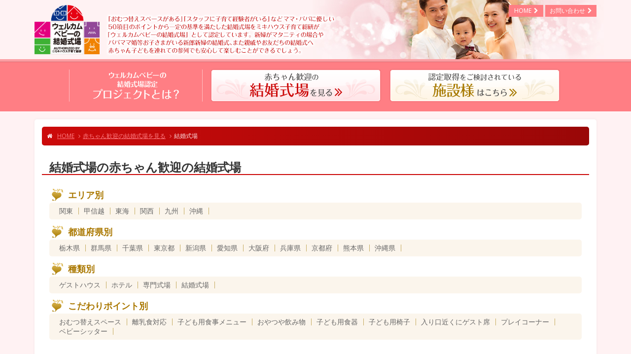

--- FILE ---
content_type: text/html; charset=UTF-8
request_url: https://wedding.happy-note.com/weddinghall/hall.html
body_size: 3849
content:
<!DOCTYPE html>
<html lang="ja">
<head>
<meta charset="utf-8">






<title>結婚式場｜赤ちゃん歓迎の結婚式場</title>
<meta name="Keywords" content="結婚式場,,子供連れ,赤ちゃん連れ,結婚式場,結婚式,パパママ・キッズ婚" />
<meta name="Description" content="”結婚式場｜赤ちゃん歓迎の結婚式場”「ウェルカムベビーの結婚式場」は、マタニティ婚、パパママ・キッズ婚、ファミリー婚や、赤ちゃん・子ども連れでの参列でも安心の結婚式場を、ミキハウス子育て総研が評価・認定するサービスです。" />




























<meta name="author" content="ミキハウス子育て総研">
<meta name="viewport" content="width=device-width, initial-scale=1.0">
<link rel="shortcut icon" href="//www.happy-note.com/favicon.ico">
<link href='//fonts.googleapis.com/css?family=Open+Sans:400italic,700italic,400,700,300&amp;subset=latin,latin-ext' rel='stylesheet' type='text/css'>
<link href='//fonts.googleapis.com/css?family=PT+Serif' rel='stylesheet' type='text/css'>
<link href="//www.happy-note.com/assets/bootstrap/css/bootstrap.css" rel="stylesheet">
<link rel="stylesheet" href="//maxcdn.bootstrapcdn.com/font-awesome/4.3.0/css/font-awesome.min.css">
<link href="//www.happy-note.com/assets/fonts/fontello/css/fontello.css" rel="stylesheet">
<link href="//www.happy-note.com/assets/plugins/rs-plugin/css/settings.css" media="screen" rel="stylesheet">
<link href="//www.happy-note.com/assets/plugins/rs-plugin/css/extralayers.css" media="screen" rel="stylesheet">
<link href="//www.happy-note.com/assets/plugins/magnific-popup/magnific-popup.css" rel="stylesheet">
<link href="//www.happy-note.com/assets/css/animations.css" rel="stylesheet">
<link href="//www.happy-note.com/assets/plugins/owl-carousel/owl.carousel.css" rel="stylesheet">
<link href="//www.happy-note.com/assets/css/style.css" rel="stylesheet">
<link href="//www.happy-note.com/assets/css/skins/orange.css" rel="stylesheet">
<!-- HTML5 shim and Respond.js for IE8 support of HTML5 elements and media queries -->
<!--[if lt IE 9]>
<script src="https://oss.maxcdn.com/html5shiv/3.7.2/html5shiv.min.js"></script>
<script src="https://oss.maxcdn.com/respond/1.4.2/respond.min.js"></script>
<![endif]-->
<link href="/weddinghall/assets/css/custom.css" rel="stylesheet">
<script>
  (function(i,s,o,g,r,a,m){i['GoogleAnalyticsObject']=r;i[r]=i[r]||function(){
  (i[r].q=i[r].q||[]).push(arguments)},i[r].l=1*new Date();a=s.createElement(o),
  m=s.getElementsByTagName(o)[0];a.async=1;a.src=g;m.parentNode.insertBefore(a,m)
  })(window,document,'script','//www.google-analytics.com/analytics.js','ga');
  ga('create', 'UA-20981098-15', 'happy-note.com');
  ga('send', 'pageview');
</script>

</head>
<body id="PageTop" class="front no-trans">
<div class="scrollToTop"><i class="icon-up-open-big"></i></div>
<div class="page-wrapper"> 
<header class="header clearfix">
<div class="container">


<div class="header-left clearfix">
<p id="logo"><a href="/">赤ちゃん歓迎の結婚式場</a></p>
<p id="summary" class="hidden-xs hidden-sm"><img src="/weddinghall/assets/images/txt_summary.png" width="473" height="90"></p>
</div>

<ul id="headMenu" class="clearfix hidden-xs hidden-sm">
<li><a href="/" class="btn">HOME<i class="fa fa-chevron-right pl-5"></i></a></li>
<li><a href="//www.happy-note.com/form/wed/inq-wb.html" class="btn">お問い合わせ<i class="fa fa-chevron-right pl-5"></i></a></li>
</ul>
</div>
</header>
<!-- nav start -->
<nav class="hidden-xs hidden-sm" role="navigation" id="gnavi">
<div class="container">
<ul class="clearfix">
<li id="navi_about"><a href="/about.html">ウェルカムベビーの結婚式場認定プロジェクトとは？</a></li>
<li id="navi_search"><a href="/weddinghall/">赤ちゃん歓迎の結婚式場を見る</a></li>
<li id="navi_facility"><a href="/facility/">認定取得をご検討される施設様</a></li>
</ul>
</div>
</nav>
<nav class="visible-xs visible-sm" role="navigation" id="menuSp">
<button type="button" class="navbar-toggle" data-toggle="collapse" data-target=".nav-collapse"> <span class="icon-bar"></span> <span class="icon-bar"></span> <span class="icon-bar"></span> </button>
<div class="nav-collapse collapse nav-bottom">
<ul class="nav nav-pills nav-stacked">
<li><a href="/about.html">ウェルカムベビーの結婚式場認定プロジェクトとは？</a></li>
<li><a href="/weddinghall/">赤ちゃん歓迎の結婚式場を見る</a></li>
<li><a href="/facility-merit.html">認定取得をご検討される施設様</a></li>
<li><a href="//corp.happy-note.com/privacypolicy.html">プライバシーポリシー</a></li>
<li><a href="//www.happy-note.com/form/wed/inq-wb.html">お問い合わせ</a></li>
</ul>
</div>
</nav>
<nav class="visible-xs visible-sm" role="navigation" id="gnavi">
<div class="container">
<ul class="clearfix">
<li id="navi_search"><a href="/weddinghall/">赤ちゃん歓迎の結婚式場を見る</a></li>
<li id="navi_facility"><a href="/facility/">認定取得をご検討される施設様</a></li>
</ul>
</div>
</nav>
<!-- nav end --> 
<!-- main-container start -->
<section class="main-container">
<div class="container"> 
<!-- main start -->
<div class="main"> 
<!-- page-intro start -->
<div class="page-intro hidden-xs hidden-sm">
<div class="row">
<div class="col-md-12">
<ol class="breadcrumb">

<li><i class="fa fa-home pr-10"></i><a href="https://wedding.happy-note.com/weddinghall/">HOME</a></li>
<li><a href="https://wedding.happy-note.com/weddinghall/weddinghall.html">赤ちゃん歓迎の結婚式場を見る</a></li>



<li>結婚式場</li>


</ol>
</div>
</div>
</div>
<!-- page-intro end -->
<h1 class="h_basic05 mb-15">結婚式場の赤ちゃん歓迎の結婚式場</h1>
<div class="categoryWrap">
<h2 class="h_basic06"><span>エリア別</span></h2>
<ul>









































































































<li><a href="https://wedding.happy-note.com/weddinghall/kantou.html">関東</a></li>


























































































<li><a href="https://wedding.happy-note.com/weddinghall/koushinetsu.html">甲信越</a></li>
























































<li><a href="https://wedding.happy-note.com/weddinghall/toukai.html">東海</a></li>










































<li><a href="https://wedding.happy-note.com/weddinghall/kansai.html">関西</a></li>


































































































































<li><a href="https://wedding.happy-note.com/weddinghall/kyusyu.html">九州</a></li>











































































<li><a href="https://wedding.happy-note.com/weddinghall/okinawa.html">沖縄</a></li>
































</ul>
<h2 class="h_basic06"><span>都道府県別</span></h2>
<ul>






























































































































































<li><a href="https://wedding.happy-note.com/weddinghall/kantou-tochigi.html">栃木県</a></li>









<li><a href="https://wedding.happy-note.com/weddinghall/kantou-gunma.html">群馬県</a></li>








































<li><a href="https://wedding.happy-note.com/weddinghall/kantou-chiba.html">千葉県</a></li>



















<li><a href="https://wedding.happy-note.com/weddinghall/kantou-tokyo.html">東京都</a></li>



































































































































<li><a href="https://wedding.happy-note.com/weddinghall/koushinetsu-niigata.html">新潟県</a></li>






































































<li><a href="https://wedding.happy-note.com/weddinghall/toukai-aichi.html">愛知県</a></li>























































<li><a href="https://wedding.happy-note.com/weddinghall/kansai-osaka.html">大阪府</a></li>





























<li><a href="https://wedding.happy-note.com/weddinghall/kansai-hyogo.html">兵庫県</a></li>
























<li><a href="https://wedding.happy-note.com/weddinghall/kansai-kyoto.html">京都府</a></li>



























































































































































































































































<li><a href="https://wedding.happy-note.com/weddinghall/kyusyu-kumamoto.html">熊本県</a></li>































































<li><a href="https://wedding.happy-note.com/weddinghall/okinawa-okinawa.html">沖縄県</a></li>

























</ul>
<h2 class="h_basic06"><span>種類別</span></h2>
<ul>





<li><a href="https://wedding.happy-note.com/weddinghall/guesthouse.html">ゲストハウス</a></li>









<li><a href="https://wedding.happy-note.com/weddinghall/hotel.html">ホテル</a></li>































































































































































































































































































































































































































































































<li><a href="https://wedding.happy-note.com/weddinghall/specialized.html">専門式場</a></li>









<li><a href="https://wedding.happy-note.com/weddinghall/hall.html">結婚式場</a></li>





</ul>
<h2 class="h_basic06"><span>こだわりポイント別</span></h2>
<ul>
<li><a href="https://wedding.happy-note.com/weddinghall/space.html">おむつ替えスペース</a></li>
<li><a href="https://wedding.happy-note.com/weddinghall/babyfood.html">離乳食対応</a></li>
<li><a href="https://wedding.happy-note.com/weddinghall/menu.html">子ども用食事メニュー</a></li>
<li><a href="https://wedding.happy-note.com/weddinghall/driknk.html">おやつや飲み物</a></li>
<li><a href="https://wedding.happy-note.com/weddinghall/tableware.html">子ども用食器</a></li>
<li><a href="https://wedding.happy-note.com/weddinghall/chair.html">子ども用椅子</a></li>
<li><a href="https://wedding.happy-note.com/weddinghall/seat.html">入り口近くにゲスト席</a></li>
<li><a href="https://wedding.happy-note.com/weddinghall/corner.html">プレイコーナー</a></li>
<li><a href="https://wedding.happy-note.com/weddinghall/babysitter.html">ベビーシッター</a></li>
</ul>
</div>


<div class="listBox">
<div class="titWrap clearfix">
<h2><a href="https://wedding.happy-note.com/weddinghall/tokyo-shinjuku-nakano-suginami-1042.html">東京大神宮マツヤサロン</a></h2>
<ul class="listType">
<li class="typeArea">東京都</li>
<li class="typeIcon">結婚式場</li>
</ul>
</div>

<div class="row grid-space-20">
<p class="col-md-3 col-sm-4 col-xs-6"><img src="https://wedding.happy-note.com/weddinghall/assets_c/2015/12/1042-consept1-thumb-560xauto-31679.jpg" class="img-responsive pull-left"></p>
<div class="col-md-9">
<p class="listTxt">


隣接する東京大神宮が国内初の”ウェルカムベビーの神社”を取得され、結婚式場と神社での初のダブル認定となったウェルカムベビーの結婚式場です。少人数ウェディングにも対応されており、加賀百万石の旧前田侯邸を移築した歴史ある木造建築の会場から、大きな窓が開放的なモダンな会場まで、お好みにあったウェディングス...

</p>
<p class="planBtn"><a class="btn btn-basic01" href="https://wedding.happy-note.com/weddinghall/tokyo-shinjuku-nakano-suginami-1042.html">詳細を見る<i class="fa fa-chevron-right pl-10"></i></a></p>
</div>
</div>

</div>



<div class="listBox">
<div class="titWrap clearfix">
<h2><a href="https://wedding.happy-note.com/weddinghall/gunma-1033.html">冠稲荷神社　宮の森迎賓館　ティアラグリーンパレス</a></h2>
<ul class="listType">
<li class="typeArea">群馬県</li>
<li class="typeIcon">結婚式場</li>
</ul>
</div>

<div class="row grid-space-20">
<p class="col-md-3 col-sm-4 col-xs-6"><img src="https://wedding.happy-note.com/weddinghall/assets_c/2015/04/1033-concept1-thumb-560xauto-29717.jpg" class="img-responsive pull-left"></p>
<div class="col-md-9">
<p class="listTxt">


群馬県第1号のウェルカムベビーの結婚式場です。同敷地内の冠稲荷神社は京都伏見稲荷大社の直系の分霊であり日本七社の一つといわれ、平安時代に創建された歴史ある場所で挙式ができます。また境内には群馬県指定天然記念物『冠稲荷のボケ』があり、「縁結び、子宝、安産、子育て (初宮・七五三)、健康」の御祈願ができ...

</p>
<p class="planBtn"><a class="btn btn-basic01" href="https://wedding.happy-note.com/weddinghall/gunma-1033.html">詳細を見る<i class="fa fa-chevron-right pl-10"></i></a></p>
</div>
</div>

</div>

 


</div>
<!-- main end --> 
</div>
<!-- container end --> 
</section>
<!-- main-container end --> 
<footer id="footer">
<div id="footBot">
<div class="container">
<nav>
<ul class="clearfix">
<li class="hidden-xs hidden-sm"><a target="_blank" href="//corp.happy-note.com/privacypolicy.html">プライバシーポリシー</a></li>
<li class="hidden-xs hidden-sm"><a href="//www.happy-note.com/form/facility/inq-wb.html">お問い合わせ</a></li>
<li><a target="_blank" href="//corp.happy-note.com/">ミキハウス子育て総研とは</a></li>
</ul>
<ul class="clearfix hidden-xs hidden-sm">
<li><a target="_blank" href="//www.happy-note.com/">ハッピー・ノート ドットコム</a></li>

<li><a target="_blank" href="//sumai.happy-note.com/">子育てにやさしい住まいと環境</a></li>
<li><a target="_blank" href="//sumai.happy-note.com/student/">小学生に贈りたい住まいと環境</a></li>
<li><a target="_blank" href="//sumai.happy-note.com/senior/">ウェルカム“子育て・シニア”共生住宅</a></li>
<li><a target="_blank" href="//country.happy-note.com/">ウェルカムファミリーの自治体</a></li>

<li><a href="//facility.happy-note.com/" target="_blank">ウェルカムベビーのお宿・施設</a></li>
<li><a target="_blank" href="//ski.happy-note.com/">ウェルカムファミリーのスキー場&amp;スノーパーク</a></li>
<li><a target="_blank" href="//site.happy-note.com/">ウェルカムベビーの観光施設</a></li>

<li><a target="_blank" href="//wedding.happy-note.com">ウェルカムベビーの結婚式場</a></li>
<li><a target="_blank" href="//shrine.happy-note.com/">ウェルカムファミリーの神社</a></li>

<li><a target="_blank" href="//nursery.happy-note.com/">子どもを通わせたい保育園</a></li>

<li><a target="_blank" href="//birthday.happy-note.com/">ファーストバースデープロジェクト</a></li>
</ul>
</nav>
<p id="copyright">Copyright © 2015 Mikihouse child & family research and marketing institute inc. All rights reserved.</p>
</div>
</div>
</footer>
</div>
<script type="text/javascript" src="//code.jquery.com/jquery-1.11.2.min.js"></script> 
<script type='text/javascript' src="//maps.googleapis.com/maps/api/js?sensor=false&extension=.js&output=embed"></script>
<script type="text/javascript" src="//www.happy-note.com/assets/bootstrap/js/bootstrap.min.js"></script> 
<script type="text/javascript" src="//www.happy-note.com/assets/plugins/modernizr.js"></script> 
<script type="text/javascript" src="//www.happy-note.com/assets/plugins/rs-plugin/js/jquery.themepunch.tools.min.js"></script> 
<script type="text/javascript" src="//www.happy-note.com/assets/plugins/rs-plugin/js/jquery.themepunch.revolution.min.js"></script> 
<script type="text/javascript" src="//www.happy-note.com/assets/plugins/isotope/isotope.pkgd.min.js"></script> 
<script type="text/javascript" src="//www.happy-note.com/assets/plugins/owl-carousel/owl.carousel.js"></script> 
<script type="text/javascript" src="//www.happy-note.com/assets/plugins/magnific-popup/jquery.magnific-popup.min.js"></script> 
<script type="text/javascript" src="//www.happy-note.com/assets/plugins/jquery.appear.js"></script> 
<script type="text/javascript" src="//www.happy-note.com/assets/plugins/jquery.countTo.js"></script> 
<script type="text/javascript" src="//www.happy-note.com/assets/plugins/jquery.parallax-1.1.3.js"></script> 
<script type="text/javascript" src="//www.happy-note.com/assets/plugins/jquery.validate.js"></script> 
<script type="text/javascript" src="//www.happy-note.com/assets/js/jquery.gmap3.js"></script> 
<script type="text/javascript" src="//www.happy-note.com/assets/js/template.js"></script>
<script type="text/javascript" src="//www.happy-note.com/assets/js/jquery.matchHeight.js"></script>
<script>
  $(function(){
    $('.js-matchHeigtht').matchHeight();
  });
</script>

<script type="text/javascript" src="/weddinghall/assets/js/custom.js"></script>
<script type="text/javascript" src="//www.happy-note.com/assets/js/jquery.matchHeight.js"></script>
<script>
  $(function(){
    $('.js-matchHeigtht').matchHeight();
  });
</script>








<script type="text/javascript">
$(function(){
$("a#t1").click(function(){$('.commonPlan').removeClass('hidden');});
$("a#t3").click(function(){$('.commonPlan').removeClass('hidden');});
$("a#t4").click(function(){$('.commonPlan').removeClass('hidden');});
$("a#t2").click(function(){$('.commonPlan').addClass('hidden');});
});
</script>
</body>
</html>


--- FILE ---
content_type: text/css
request_url: https://www.happy-note.com/assets/css/skins/orange.css
body_size: 2030
content:
/*
Theme Name: iDea - Clean & Powerful Bootstrap Theme
Author: HtmlCoder
Author URI: http://www.htmlcoder.me
Author e-mail: htmlcoder.me@gmail.com
Version: 1.1.0 
Created: September 2014
License URI: http://support.wrapbootstrap.com/
File Description: Orange Skin
*/

/* 1 Typography
----------------------------------------------------------------------------- */
a, .text-default {
	color: #ffa500;
}
a:hover {
	color: #e09200;
}
mark,
.mark {
	background-color: #ffa500;
	color: #ffffff;
}
.table > thead > tr > th {
	border-bottom: 1px solid #ffa500;
	background-color: #ffa500;
	color: #fff;
}
.table-bordered {
	border-color: #ffa500;
}

/* 2 Layout
----------------------------------------------------------------------------- */
.default-bg {
	background-color: #ffa500;
	color: #ffffff;
}

/* Backgrounds
---------------------------------- */
.default-translucent-bg:after {
	background-color: rgba(255,165,0,0.7);
}

/* 3 Pages
----------------------------------------------------------------------------- */
.blogpost .post-info {
	background-color: #ffa500;
	color: #fff;
}
.blogpost .side .social-links li a {
	background-color: transparent;
	border-color: transparent;
	color: #ffa500;
}
.blogpost ul.links li a:hover {
	color: #ffa500;
}

/* timeline layout */
.timeline-date-label {
	color: #ffa500;
}
@media (min-width:768px) {
	.timeline .timeline-item:before {
		background-color: #fff;
		border: 1px solid #ffa500;
	}
}

/* 4 Template Components
----------------------------------------------------------------------------- */
/* Buttons
---------------------------------- */
/* Gray Buttons */
.btn-gray:hover,
.btn-gray:focus,
.btn-gray:active,
.btn-gray.active,
.open .dropdown-toggle.btn-gray {
	color: #ffffff;
	background-color: #ffa500;
	border-color: #ffa500;
}

/* Light Gray Buttons */
.btn-light-gray:hover,
.btn-light-gray:focus,
.btn-light-gray:active,
.btn-light-gray.active,
.open .dropdown-toggle.btn-light-gray {
	color: #ffffff;
	background-color: #ffa500;
	border-color: #ffa500;
}

/* Default Buttons */
.btn-default {
	background-color: #ffa500;
	color: #fff !important;
	border-color: #e09200;
}
.btn-default:hover,
.btn-default:focus,
.btn-default:active,
.btn-default.active,
.open .dropdown-toggle.btn-default {
	color: #fff !important;
	background-color: #e09200;
	border-color: #e09200;
}
.btn-default.disabled,
.btn-default[disabled],
fieldset[disabled] .btn-default {
	background-color: #e09200;
	border-color: #e09200;
}

/* Button with transparent bg
---------------------------------- */
.btn-white {
	background-color: transparent;
	color: #e09200;
	border: 1px solid #ffa500;
}
.btn-white:hover,
.btn-white:focus,
.btn-white:active,
.btn-white.active,
.open .dropdown-toggle.btn-white {
	color: #fff;
	background-color: #e09200;
	border-color: #e09200;
}

/* Forms
---------------------------------- */
.default-bg .form-control {
	border-color: #ffa500;
	background-color: rgba(0, 0, 0, 0.2);
	-webkit-box-shadow: inset 0 2px 3px rgba(0, 0, 0, .35);
	box-shadow: inset 0 2px 3px rgba(0, 0, 0, .35);
	color: #ffffff;
}
.default-bg .form-control:focus {
	border-color: #ffa500;
	background-color: rgba(0, 0, 0, 0.25);
}
.default-bg .input-group-addon {
	background-color: #e09200;
	border-color: #ffa500;
	color: #fff;
}
.dropdown .active>a>.badge,
.dropdown a:hover .badge,
.dropdown .open > a > .badge {
	border-color: #ffa500;
}

/* Pager
---------------------------------- */
ul.pagination li > a:hover {
	background-color: transparent;
	color: #ffffff;
	background-color: #ffa500;
	border-color: #ffa500;
}
ul.pagination li.active a,
.pagination > .active > a:hover,
.pagination > .active > a:focus {
	color: #ffffff;
	background-color: #ffa500;
	border-color: #ffa500;
}

/* Tabs
---------------------------------- */
.nav-tabs > li.active > a:after {
	background-color: #ffa500;
}
.tab-content:after {
	background-color: #ffa500;
}
@media (max-width:480px) {
	.nav-tabs > li > a:hover:after {
		background-color: #ffa500;
	}
}

/* Horizontal tabs version 2 */
.tabs-style-2 .nav-tabs {
	border-bottom: 1px solid #ffa500;
}
.tabs-style-2 .nav-tabs > li.active > a,
.tabs-style-2 .nav-tabs > li.active > a:hover,
.tabs-style-2 .nav-tabs > li.active > a:focus,
.tabs-style-2 .nav-tabs > li > a:hover {
	border: 1px solid #ffa500;
	background-color: #ffa500;
	color: #fff;
}

/* vertical tabs */
.vertical .nav-tabs > li > a:hover:after {
	background-color: #ffa500;
}

/* Nav pills
---------------------------------- */
.nav-pills > li.active > a,
.nav-pills > li.active > a:hover,
.nav-pills > li.active > a:focus,
.nav-pills > li > a:hover,
.nav-pills > li > a:focus {
	border: 1px solid #f3f3f3;
	color: #ffa500;
	background-color: #fafafa;
}
.nav-pills > li.active > a:after {
	color: #ffa500;
}
.nav-pills > li.active > a:hover:after,
.nav-pills > li.active > a:focus:after,
.nav-pills > li > a:hover:after,
.nav-pills > li > a:focus:after {
	color: #ffa500;
}
.light .footer-content .nav-pills > li.active > a:hover,
.light .footer-content .nav-pills > li > a:hover {
	color: #e09200;
}

/* Collapse
---------------------------------- */
.panel-heading a {
	background-color: #ffa500;
	color: #ffffff;
}
.panel-heading a:hover,
.panel-transparent .panel-heading a:hover {
	background-color: #ffa500;
	color: #ffffff;
}

/* Progress bars
---------------------------------- */
.progress-bar-default {
	background-color: #ffa500;
}

/* Modals
---------------------------------- */
.modal-content .modal-header {
	background-color: #ffa500;
}

/* Images and Images overlay
---------------------------------- */
.overlay a {
	color: #ffa500;
	background-color: #ffffff;
}
.overlay-links a + a {
	color: #ffffff;
	background-color: #ffa500;
}
a.overlay i {
	color: #ffa500;
}

/* 5 Navigations
----------------------------------------------------------------------------- */
/* first level active menu items on hover/focus */
.navbar-default .navbar-nav > .active > a,
.navbar-default .navbar-nav > .active > a:focus {
	color: #ffa500;
	background-color: transparent;
}

.main-navigation .navbar-nav > .open > a, 
.main-navigation .navbar-nav > .open > a:hover, 
.main-navigation .navbar-nav > .open > a:focus { 
	color: #666666; 
	background-color: #fafafa; 
}

/* second level menu items on focus/hover and when opened */
.dropdown-menu > li > a:hover,
.dropdown-menu > li > a:focus,
.nav .open > a,
.nav .open > a:hover,
.nav .open > a:focus,
.dropdown-menu > .active > a,
.dropdown-menu > .active > a:hover,
.dropdown-menu > .active > a:focus,
.dropdown-menu .menu > .active > a,
.dropdown-menu .menu > .active > a:hover,
.dropdown-menu .menu > .active > a:focus {
	background-color: #ffffff;
	color: #ffa500;
	border-color: #f1f1f1;
}

/* mega menu menu items on focus/hover and when opened */
.mega-menu .menu > li > a:hover,
.mega-menu .menu > li > a:focus {
	background-color: #ffffff;
	color: #ffa500;
	border-color: #f1f1f1;
}

/* arrows for parent menu items */
.navbar-default .navbar-nav > .active.dropdown > a:before {
	color: #ffa500;
}
.navbar-default .navbar-nav > .dropdown.open > a:before { 
	color: #e5e5e5; 
}
.dropdown .dropdown.open>a:before {
	color: #ffa500;
}

/* mobile menu toggle button on hover/focus */
.navbar-default .navbar-toggle:hover,
.navbar-default .navbar-toggle:focus {
	background-color: #fafafa;
	border-color: #ffa500;
}
.navbar-default .navbar-toggle:hover .icon-bar,
.navbar-default .navbar-toggle:focus .icon-bar {
	background-color: #ffa500;
}
@media (max-width:767px) {
	.navbar-default .navbar-nav .open .dropdown-menu > .active > a, 
	.navbar-default .navbar-nav .open .dropdown-menu > .active > a:hover, 
	.navbar-default .navbar-nav .open .dropdown-menu > .active > a:focus { 
		color: #ffa500; 
		background-color: transparent; 
	}
	
	/* first level items hover and focus states */
	.navbar-default .navbar-nav > li > a:hover,
	.navbar-default .navbar-nav > li > a:focus,
	.navbar-default .navbar-nav > .active > a:hover,
	.navbar-default .navbar-nav > .active > a:focus {
		color: #ffa500;
		background-color: #fff;
	}
	
	/* second level items on hover/focus */
	.navbar-default .navbar-nav .open .dropdown-menu > li > a:hover,
	.navbar-default .navbar-nav .open .dropdown-menu > li > a:focus {
		color: #ffa500;
	}
}

/* Subfooter navigation
---------------------------------- */
.subfooter .navbar-default .nav > li > a:hover,
.subfooter .navbar-default .nav > .active > a:hover,
.subfooter .navbar-default .nav > .active > a:focus {
	background-color: transparent;
	color: #ffa500;
}

/* 6 Blocks/Widgets
----------------------------------------------------------------------------- */
/* Boxes
---------------------------------- */
.box.gray-bg:hover {
	color: #ffa500;
}
.box.default-bg:hover {
	background-color: #fff;
	border: 1px solid #ffa500;
}
.box.default-bg:hover * {
	color: #ffa500;
}
.box-style-1:not(.team-member):hover i {
	color: #ffa500;
}
.box-style-1.default-bg:hover i, 
.box-style-1.dark-bg:hover i {
	color: inherit;
}
.box-style-2:hover .default-bg {
	background-color: #fff;
	border: 1px solid #ffa500;
}
.box-style-2:hover .default-bg * {
	color: #ffa500;
}
.box-style-2:hover .white-bg * {
	color: #ffa500;
}
.box-style-3:hover .default-bg {
	background-color: #fff;
	border: 1px solid #ffa500;
}
.box-style-3:hover .default-bg * {
	color: #ffa500;
}
.box-style-3:hover .white-bg * {
	color: #ffa500;
}

/* Tags cloud block
---------------------------------- */
.tag a:hover {
	color: #ffffff;
	background-color: #ffa500;
	border-color: #ffa500;
}

/* Social icons block
---------------------------------- */
.social-links li a {
	background: #ffa500;
	border: 1px solid #ffa500;
	color: #fff;
}
.social-links li a:hover {
	background-color: transparent;
	border-color: #e09200;
	color: #e09200;
}
.social-links .dropdown.open>button>i:before {
	content: "\f00d";
	color: #ffa500;
}
.header-top .social-links li a:hover {
	color: #e09200;
}

/* search and login
---------------------------------- */
.header-top-dropdown .dropdown.open>button,
.header-top-dropdown .dropdown>button:hover {

	color: #ffa500;
}

/* Pricing tables
---------------------------------- */
.plan .popover-title {
	background-color: #ffa500;
	color: #ffffff;
}
.gray .plan .header h3 {
	color: #ffa500;
}
.white .plan .header {
	color: #fff;
	background: #ffa500;
}
.stripped .header {
	background: #ffa500;
	-webkit-box-shadow: 0px 0px 60px #e09200 inset;
	-moz-box-shadow: 0px 0px 60px #e09200 inset;
	box-shadow: 0px 0px 60px #e09200 inset;
	color: #fff;
}

/* 7 Main Slideshow
----------------------------------------------------------------------------- */
/* Slider Revolution captions */
.default_bg {
	background-color: #ffa500;
	color: #fff;
}

/* Revolution Nav Controls */
.tparrows.round:hover {
	color: #ffffff;
	background-color: #ffa500;
}
.tp-bullets.simplebullets.round .bullet:hover,
.tp-bullets.simplebullets.round .bullet.selected {
	background-color: #ffa500;
}
.tp-bannertimer {
	background-color: rgba(255,165,0,0.7);
}

/* 8 Owl carousel
----------------------------------------------------------------------------- */
.owl-prev {
	background-color: #ffa500;
	color: #f1f1f1;
}
.owl-next {
	background-color: #f1f1f1;
	color: #ffa500;
}
.content-slider-with-controls .owl-buttons div,
.content-slider-with-controls-autoplay .owl-buttons div {
	background-color: #ffa500;
	color: #f1f1f1;
}
.content-slider-with-controls .owl-prev:hover,
.content-slider-with-controls .owl-next:hover,
.content-slider-with-controls-autoplay .owl-prev:hover,
.content-slider-with-controls-autoplay .owl-next:hover {
	background-color: #f1f1f1;
	color: #ffa500;
}
.owl-controls .owl-page.active span,
.owl-controls.clickable .owl-page:hover span {
	background: #ffa500;
}

--- FILE ---
content_type: text/css
request_url: https://wedding.happy-note.com/weddinghall/assets/css/custom.css
body_size: 10452
content:
/*
Theme Name: iDea - Clean & Powerful Bootstrap Theme
Author: HtmlCoder
Author URI: http://www.htmlcoder.me
Author e-mail: htmlcoder.me@gmail.com
Version: 1.1.0
Created: August 2014
License URI: http://support.wrapbootstrap.com/
File Description: Place here your custom CSS styles
*/


/* Common
----------------------------------------------------------------------------- */
body {
font-family: 'Open Sans', sans-serif;
font-size: 14px;
line-height: 1.50;
color: #666666;
background-color: #fff2f3;
}
ul,ol,p {
margin:0px;
padding:0px;
}
ul li,ol li {
list-style-type:none;
}
.mb-05 {margin-bottom: 5px;}
.mb-10 {margin-bottom:10px;}
.mb-15 {margin-bottom:15px;}
.mb-30 {margin-bottom:30px;}
.mt-10 {margin-top:10px;}
.mlr15 {margin-left:15px;margin-right:15px;}
.pl-10 {padding-left:10px;}
.fS    { font-size: 12px;}
.fLL   { font-size: 24px;}
.txtcolor01 {color:#F08200;}
.txtcolor02 {color:#3F8BD9;}
.fBold { font-weight: bold;}
.indent{margin:0 15px;}
.captxt{margin:5px; font-size:12px;}

.link_basic01:before {
font-size: 6px;
color: #cc0a0a;
font-family: "FontAwesome";
content: "\f04b";
margin:0 5px 0 0;
line-height:1;
}
a {
    -webkit-tap-highlight-color: rgba(0, 0, 0, 0.2) !important;
}
a, .text-default {
color: #cc0a0a;
}
a:hover {
color: #cc0a0a;
}

.grid-space-20 .col-md-9 {
padding-left: 10px;
padding-right: 10px;
}
.grid-space-10 .col-md-9 {
padding-left: 5px;
padding-right: 5px;
}
.grid-space-10 .col-md-8 {
padding-left: 10px;
padding-right: 10px;
}

.h_basic01 {
border-bottom:solid 4px #cc0a0a;
}
.h_basic02 {
border-bottom:solid 4px #FB9EA3;
}
.h_basic02 h2,.h_basic02 h3 {
font-size: 20px;
font-weight:bold;
text-transform: uppercase;
border-top-left-radius: 5px;
border-top-right-radius: 5px;
-webkit-border-top-left-radius: 5px;
-webkit-border-top-right-radius: 5px;
-moz-border-radius-topleft: 5px;
-moz-border-radius-topright: 5px;
padding: 10px 15px;
position: relative;
background-color:#fff3f4;
background-image: linear-gradient(to bottom, #FFF, #fff3f4);
border:solid 1px #FBE3E5;
margin:0px;
color:#ff7e84;
}
.h_basic02 h2 span,.h_basic02 h3 span{
background:url(../images/icon_basic01.png) no-repeat left center;
background-size:24px 28px;
padding:0 0 0 34px;
}
.h_basic03 {
border-bottom:solid 4px #af8b4a;
}
.h_basic03 h2,.h_basic03 h3{
font-size: 20px;
font-weight:bold;
text-transform: uppercase;
border-top-left-radius: 5px;
border-top-right-radius: 5px;
-webkit-border-top-left-radius: 5px;
-webkit-border-top-right-radius: 5px;
-moz-border-radius-topleft: 5px;
-moz-border-radius-topright: 5px;
padding: 10px 15px;
position: relative;
background-color:#F7F2E6;
background-image: linear-gradient(to bottom, #FFF, #F7F2E6);
border:solid 1px #F7F2E6;
margin:0px;
color:#AA7800;
}
.h_basic03 h2 span,.h_basic03 h3 span{
background:url(../images/icon_basic02.png) no-repeat left center;
background-size:24px 28px;
padding:0 0 0 34px;
}
.h_basic04 {
font-size:18px;
color:#cc0a0a;
font-weight:bold;
border-bottom:dotted 1px #cc0a0a;
padding:0 5px 5px;
line-height:1.2;
margin:0 0 15px;
}
.h_basic05 {
font-size: 24px;
font-weight:bold;
border-bottom:solid 2px #cc0a0a;
padding:0 0 0 15px;
margin:15px 0 30px;
}
.h_basic06 {
font-size:18px;
color:#AA7800;
font-weight:bold;
line-height:1.2;
margin:0 0 5px 5px;
}
.h_basic06 span {
background:url(../images/icon_basic03.png) no-repeat left center;
background-size:24px 28px;
padding:0 0 0 33px;
}
.btn-default {
background-color:#d12323;
background-image: linear-gradient(to bottom, #ed6262, #d12323);
border:solid 1px #d63b3b;
-webkit-border-radius: 5px;
-moz-border-radius: 5px;
border-radius: 5px;
text-align:center;
font-weight:bold;
margin:0;
-moz-text-shadow:-1px -1px 1px #666;
-webkit-text-shadow:-1px -1px 1px #666;
text-shadow:-1px -1px 1px #666;
-webkit-box-shadow: 0 1px 2px #bfbfbf;
-moz-box-shadow: 0 1px 2px #bfbfbf;
box-shadow: 0 1px 2px #bfbfbf;
}
.btn-default:hover,
.btn-default:focus,
.btn-default:active,
.btn-default.active,
.open .dropdown-toggle.btn-default {
color: #fff !important;
background-color:#f08200;
background-image: linear-gradient(to bottom, #cc0a0a, #ed6262) ;
border:solid 1px #d63b3b;
}
.btn-default.disabled,
.btn-default[disabled],
fieldset[disabled] .btn-default {
background-color:#f08200;
background-image: linear-gradient(to bottom, #f08200, #f8ca83) ;
border:solid 1px #f08200;
}
.btn-basic01 {
background-color:#A77A00;
background-image: linear-gradient(to bottom, #e8c064, #ab7900);
border:solid 1px #A77A00;
-webkit-border-radius: 5px;
-moz-border-radius: 5px;
border-radius: 5px;
text-align:center;
font-weight:bold;
margin:0;
-moz-text-shadow:-1px -1px 1px #666;
    -webkit-text-shadow:-1px -1px 1px #666;
    text-shadow:-1px -1px 1px #666;
-webkit-box-shadow: 0 1px 2px #bfbfbf;
-moz-box-shadow: 0 1px 2px #bfbfbf;
box-shadow: 0 1px 2px #bfbfbf;
color: #fff !important;
}
.btn-basic01:hover,
.btn-basic01:focus,
.btn-basic01:active,
.btn-basic01.active,
.open .dropdown-toggle.btn-basic01 {
color: #fff !important;
background-color:#e8c064;
background-image: linear-gradient(to bottom, #ab7900, #e8c064) ;
border:solid 1px #e8c064;
}
.btn-basic01.disabled,
.btn-basic01[disabled],
fieldset[disabled] .btn-basic01 {
background-color:#e8c064;
background-image: linear-gradient(to bottom, #e8c064, #ab7900) ;
border:solid 1px #e8c064;
}
.btn-basic02 {
background-color:#FFF;
background-image: linear-gradient(to bottom, #FFF, #ebebeb);
border:solid 1px #e0e0e0;
-webkit-border-radius: 5px;
-moz-border-radius: 5px;
border-radius: 5px;
text-align:center;
font-weight:bold;
margin:0;
-webkit-box-shadow: 0 1px 2px #bfbfbf;
-moz-box-shadow: 0 1px 2px #bfbfbf;
box-shadow: 0 1px 2px #bfbfbf;
color:#CC0A0A;
}
.btn-basic02:hover,
.btn-basic02:focus,
.btn-basic02:active,
.btn-basic02.active,
.open .dropdown-toggle.btn-basic02 {
color: #FF7E84 !important;
background-color:#FFF;
background-image: linear-gradient(to bottom, #FFF, #ebebeb);
border:solid 1px #FF7E84;
}
.btn-basic02.disabled,
.btn-basic02[disabled],
fieldset[disabled] .btn-basic02 {
background-color:#FF7E84;
background-image: linear-gradient(to bottom, #FFF, #ebebeb);
border:solid 1px #FF7E84;
}
.btn-primary {
background-color:#FFF;
background-image: linear-gradient(to bottom, #65a5db, #417baa);
border:solid 1px #417baa;
-webkit-border-radius: 5px;
-moz-border-radius: 5px;
border-radius: 5px;
text-align:center;
font-weight:bold;
margin:0;
-webkit-box-shadow: 0 1px 2px #bfbfbf;
-moz-box-shadow: 0 1px 2px #bfbfbf;
box-shadow: 0 1px 2px #bfbfbf;
}
.btn-primary:hover,
.btn-primary:focus,
.btn-primary:active,
.btn-primary.active,
.open .dropdown-toggle.btn-primary {
color: #fff !important;
background-color:#FFF;
background-image: linear-gradient(to bottom, #417baa, #65a5db);
border:solid 1px #417baa;
}
.btn-primary.disabled,
.btn-primary[disabled],
fieldset[disabled] .btn-primary {
background-color:#fff;
background-image: linear-gradient(to bottom, #417baa, #65a5db);
border:solid 1px #417baa;
}
.box_basic01 {
background-color:#fff;
padding:15px;
-webkit-border-radius: 5px;
-moz-border-radius: 5px;
border-radius: 5px;
-webkit-box-shadow: 0 0px 5px #bfbfbf;
-moz-box-shadow:  0 0px 5px #bfbfbf;
box-shadow:  0 0px 5px #bfbfbf;
margin:0 15px;
}


.page-wrapper {
background-color: #fff2f3;
}
.header {
padding: 0px;
background-color: #fff2f3;
border-bottom: 5px solid #fb9ea3;
}
.header .container {
background:url(../images/bg_head.jpg) no-repeat right top;
position:relative;
}
.header-left {
float:left;
}
#logo {
float:left;
}
#logo a {
margin:10px 10px 10px 0;
width:132px;
height:100px;
background:url(../images/logo.png) no-repeat left top;
background-size: cover;
display:block;
text-indent:-9999px;
}
#summary {
margin:25px 0 0;
float:right;
}
#headMenu {
position:absolute;
top:10px;
right:15px;
}
#headMenu li {
display:inline-block;
}
#headMenu li a.btn {
padding:5px 8px;
display:block;
line-height:1;
min-width: 70px;
margin:0px;
background-color: #ff7e84;
color:#FFF;
font-size:12px;
}
#headMenu li a.btn:hover {
opacity: 0.60;
filter: alpha(opacity=60);
}
#gnavi{
background-color: #ff7e84;
border-top:solid 1px #d96b70;
border-bottom:solid 1px #FFF;
}
#gnavi ul li {
float:left;
}
#gnavi #navi_about {
width:211px;
border-left:solid 1px #ffbfc2;
border-right:solid 1px #ffbfc2;
padding:5px 18px 4px 18px;
margin:15px 15px 15px 0;
}
#gnavi #navi_about a {
display:block;
background:url(../images/naviAbout.gif) no-repeat left top;
width:175px;
height:56px;
text-indent:-9999px;
}
#gnavi #navi_about a:hover {
background:url(../images/naviAbout_on.gif) no-repeat left top;
}
#gnavi #navi_search a {
display:block;
background:url(../images/naviSearch.gif) no-repeat left top;
width:348px;
height:76px;
text-indent:-9999px;
margin:13px 15px 0 0;
}
#gnavi #navi_search a:hover {
background:url(../images/naviSearch_on.gif) no-repeat left top;
}
#gnavi #navi_facility a {
display:block;
background:url(../images/naviFacility.gif) no-repeat left top;
width:348px;
height:76px;
text-indent:-9999px;
margin:13px 0 0 0;
}
#gnavi #navi_facility a:hover {
background:url(../images/naviFacility_on.gif) no-repeat left top;
}
.main-container {
padding:0px;
}
.main-container .main {
-webkit-border-radius: 5px;
-moz-border-radius: 5px;
border-radius: 5px;
background-color:#FFF;
padding:15px;
margin:15px 0 60px;
-webkit-box-shadow: 0 0px 5px #f3e7e8;
-moz-box-shadow: 0 0px 5px #f3e7e8;
box-shadow: 0 0px 5px #f3e7e8;
}
.main-container .main .page-intro {
-webkit-border-radius: 5px;
-moz-border-radius: 5px;
border-radius: 5px;
background-color:#cc0a0a;
background-image: linear-gradient(to right, #cc0a0a, #990707);
padding:10px;
border:0px;
margin:0 0 30px;
}
.main-container .main .page-intro .breadcrumb {
padding:0px;
font-size:12px;
color: #ffe3e6;
}
.main-container .main .page-intro .breadcrumb > li + li:before {
  padding: 0 5px;
  color: #FF7E84;
  font-family: "FontAwesome";
  content: "\f105";
}
.main-container .main .page-intro .breadcrumb > .active {
  color: #FF7E84;
  font-weight:bold;
}
.main-container .main .page-intro .breadcrumb a,.main-container .main .page-intro .breadcrumb a:visited {
  color: #FF7E84;
  text-decoration:underline;
}
.main-container .main .page-intro .breadcrumb a:hover {
  text-decoration: none;
}
.scrollToTop {
color: #fff;
position: fixed;
bottom: 5px;
right: 5px;
width: 40px;
height: 40px;
text-align: center;
cursor: pointer;
background-color: #fb9ea3;
z-index: 1005;
display: none;
-webkit-border-radius: 100%;
-moz-border-radius: 100%;
border-radius: 100%;
}
.scrollToTop i {
line-height: 40px;
font-size: 24px;
}
#bnrWrap {
margin:0 0 30px;
}
#bnrWrap img {
margin:0 0 15px;
}
#bnrWrap .bnrAnni {
padding:0 5px 10px;
}
#jigyoWrap {
margin:0 0 60px;
}
#jigyoWrap h2 {
display:block;
border:solid 1px #d2bba0;
font-size: 18px;
font-weight:bold;
text-transform: uppercase;
border-top-left-radius: 5px;
border-top-right-radius: 5px;
-webkit-border-top-left-radius: 5px;
-webkit-border-top-right-radius: 5px;
-moz-border-radius-topleft: 5px;
-moz-border-radius-topright: 5px;
padding: 10px;
color: #967c5e;
background-color:#fffef9;
background-image: linear-gradient(to bottom, #fffef9, #fff2b8);
text-align:center;
margin:0;
}
#jigyoWrap .row {
background-color:#fff7d4;
padding:15px 15px 10px;
border-left:solid 1px #d2bba0;
border-right:solid 1px #d2bba0;
border-bottom:solid 1px #d2bba0;
margin:0px;
}
#jigyoWrap h3 {
margin:0 0 5px;
color: #967c5e;
font-size: 18px;
font-weight: bold;
}
#jigyoWrap h3 i {
padding:8px 0;
background: #967c5e;
color: #fff;
width: 30px;
height: 30px;
border-radius: 50%;
margin: 0 5px 0 0;
font-size: 14px;
text-align: center;
}
#jigyoWrap #home i {
padding:7px 0;
font-size: 16px;
}
#jigyoWrap ul li {
margin: 0 0 5px 0;
}
#footBot {
background-color: #ff7e84;
border:none;
font-size:12px;
padding:15px 0 30px 0;
line-height:1;
color:#fff;
}
#footBot ul {
margin:0 0 0 -8px;
}
#footBot ul li {
float:left;
padding:0 6px 0 0;
border-right:solid 1px #f9bbbe;
margin:0 0 8px 8px;
}
#footBot ul li a {
color:#fff;
}
#footBot #copyright {
margin:10px 0 0 0;
}
.comingsoon{
text-align:center;
padding:25px 0;
font-weight:bold;
color:#ff7e84;
font-size:16px;
}



/* 1 トップ
----------------------------------------------------------------------------- */
#top .header {
background:#fff2f3 url(../images/bg_headTop.jpg) no-repeat center top;
}
#top .header .container {
position:relative;
background:none;
}
#top h1 {
margin:0px;
}
#top #logo a {
margin:30px 0 30px 0;
width:312px;
height:235px;
background:url(../images/logo.png) no-repeat left top;
background-size: cover;
display:block;
text-indent:-9999px;
}
#top #summary {
width:248px;
height:252px;
background:url(../images/bg_summary.png) no-repeat left top;
font-size:11px;
color:#fff;
position:absolute;
right:15px;
top:65px;
padding:70px 10px 0;
line-height:1.3;
text-align:center;
margin:0px;
float:none;
letter-spacing: -0.25px;
}
#top #infoWrap{
margin:0 15px 60px;
position:relative;
}
#top #infoWrap h2{
margin:15px 0 10px;
}
#top #infoWrap h2 img {
display: inline-block;
}
#top #infoWrap .btn {
min-width:75px;
padding:3px 10px;
position:absolute;
top:15px;
right:15px;
}
#top #infoWrap #topicsList {
margin:0 0 30px;
}
#top #infoWrap #topicsList dl {
padding:10px 15px;
margin:0;
}
#top #infoWrap #topicsList dl:nth-child(odd){
background-color: #FFF1F2;
}
#top #infoWrap #topicsList dt {
color:#FF7E84;
font-weight:bold;
float:left;
width:100px;
margin:0 15px 0 0;
}
#top #infoWrap #topicsList dl dd {
margin:0 0 0 115px;
}
#top #infoWrap #topicsList dl dd.title {
font-weight:bold;
margin-bottom:5px;
}

#top #weddinglistWrap{
margin:0 15px 60px;
position:relative;
}
#top #weddinglistWrap h2 {
font-size:24px;
}
#top #weddinglistWrap .txt {
line-height:1.8;
}
#top #searchMap{
padding:15px;
-webkit-border-radius: 5px;
-moz-border-radius: 5px;
border-radius: 5px;
-webkit-box-shadow: 0 0px 5px #bfbfbf;
-moz-box-shadow:  0 0px 5px #bfbfbf;
box-shadow:  0 0px 5px #bfbfbf;
margin:15px 15px 0;
background:#fff;
border:solid 1px #ff7e84;
}
#top #searchMap .areaBg{
padding:15px;
-webkit-border-radius: 5px;
-moz-border-radius: 5px;
border-radius: 5px;
background:#fff url(/images/bg_map.gif) repeat left top;
}
#top #searchMap .areaBg dl {
overflow:hidden;
margin:0 0 10px;
}
#top #searchMap .areaBg dl dt {
min-width:87px;
}
#top #searchMap .areaBg dl dt a {
float:left;
font-weight:bold;
background-color:#cc0a0a;
color:#FFF;
padding:3px 10px;
-webkit-border-radius: 15px;
-moz-border-radius: 15px;
border-radius: 15px;
display:block;
margin:0 10px 0 0;
min-width:87px;
text-align:center;
}
#top #searchMap .areaBg dl dt a:hover {
text-decoration:none;
background-color:#ff7e84;
color:#fff;
}
#top #searchMap .areaBg dl > dt > a::after {
    font-family: "FontAwesome";
    content: "\f101";
    color: #fff;
    margin: 0px 0px 0px 3px;
    font-weight: normal;
}
#top #searchMap .areaBg dl dd {
font-size:12px;
margin:3px 0 0 97px;
}
#top #searchMap .areaBg dl dd ul li {
display:inline-block;
font-weight:bold;
}
#top #searchMap .areaBg dl dd ul li a {
color:#666;
}
#top #searchMap .areaBg dl > dd > ul > li:after {
    content: " /";
}
#top #facilityWrap{
margin:0 15px 60px;
position:relative;
}
#top #facilityWrap h2 {
font-size:24px;
}
#top #facilityWrap p {
line-height:1.8;
}
#top #facilityWrap .btn {
width:100%;
margin:0 0 5px;
}
#top #facilityWrap .facilityImg img {
margin:0 0 0 10px;
}
#top #supportWrap{
margin:0 15px 60px;
}
#top #supportWrap h2 {
font-size:18px;
padding:10px 25px;
background-color:#FF7E84;
display:block;
color:#FFF;
line-height:1;
font-weight:bold;
margin:0 0 15px;
-webkit-border-radius: 38px;
-moz-border-radius: 38px;
border-radius: 38px;
position:relative;
}
#top #supportWrap h2:after {
    content: '';
    position: absolute;
    border-top: 12px solid #FF7E84;
    border-right: 6px solid transparent;
   border-left: 6px solid transparent;
    bottom: -9px;
    left: 25px;
}
#top #supportWrap .supportBox {
padding:15px;
background-color:#ffe9eb;
background-image: linear-gradient(to bottom, #ffe9eb, #fff);
}
#top #supportWrap .supportBox h3 {
text-align:center;
margin:10px 0;
}
#top #supportWrap .supportBox .img {
border:solid 1px #FFF;
}
#top #supportWrap .supportBox .txt {
margin:0 5px 10px;
}




/* 2 個別ページ
----------------------------------------------------------------------------- */
#titWrap {
-webkit-border-radius: 5px;
-moz-border-radius: 5px;
border-radius: 5px;
background-color:#F7F2E6;
background-image: linear-gradient(to bottom, #F7F2E6, #fff);
padding:10px 20px;
position:relative;
}
#titWrap h1 {
color: #333;
font-size: 24px;
font-weight: bold;
margin:0px;
padding:5px 175px 5px 0;
}
.type {
position:absolute;
top:10px;
right:15px;
}
.type li {
float:left;
margin:0 0 0 10px;
}
.type li.typeArea {
font-weight:bold;
font-size:16px;
color:#aa7800;
padding:3px 0;
}
.type li.typeIcon {
font-weight:bold;
font-size:16px;
padding:2px 10px;
color:#fff;
display:block;
background-color:#A77A00;
background-image: linear-gradient(to bottom, #e8c064, #ab7900);
-webkit-border-radius: 5px;
-moz-border-radius: 5px;
border-radius: 5px;
-moz-text-shadow:-1px -1px 1px #666;
-webkit-text-shadow:-1px -1px 1px #666;
text-shadow:-1px -1px 1px #666;
}
.tabs-style-2 .nav-tabs {
border-bottom: 5px solid #ff7e84;
padding:0 15px 1px;
-webkit-box-shadow: none;
box-shadow: none;
}
.tabs-style-2 .nav-tabs > li > a {
font-size: 16px;
font-weight:bold;
text-transform: uppercase;
border-top-left-radius: 5px;
border-top-right-radius: 5px;
-webkit-border-top-left-radius: 5px;
-webkit-border-top-right-radius: 5px;
-moz-border-radius-topleft: 5px;
-moz-border-radius-topright: 5px;
padding: 15px 10px;
position: relative;
color: #ff7e84;
background-color:#FFF;
background-image: linear-gradient(to bottom, #FFF, #fff2f3);
border:solid 1px #facacd;
margin:0 5px 0 0;
line-height:1;
min-width:160px;
text-align:center;
}
.tabs-style-2 .nav-tabs > li > a:hover {
border-color: #facacd;
color: #ff7e84;
background-color:#facacd;
background-image: linear-gradient(to bottom, #fff2f3, #fff);
}
.nav-tabs > li.active > a,
.nav-tabs > li.active > a:hover,
.nav-tabs > li.active > a:focus {
color: #fff;
background-color:#ff7e84;
background-image: linear-gradient(to bottom, #fda3a7, #ff7e84);

border: 1px solid #ff7e84 !important;
border-color: #ff7e84;
margin:0 5px 0 0;
}
.category {
line-height:1;
-webkit-border-radius: 5px;
-moz-border-radius: 5px;
border-radius: 5px;
padding:10px 15px;
margin:0 0 30px;
background-color:#fbe3e5;
}
.category h2 {
color:#cc0a0a;
font-size:22px;
line-height:1;
font-weight:bold;
margin:0px;
padding: 5px 0 5px 20px;
position:relative;
}
.category h2:before{
    content: "";
    position: absolute;
    background: #cc0a0a;
    top: -2px;
    left: 0;
    margin :0;
    height: 36px;
    width: 8px;
    border-radius: 4px;
    -webkit-border-radius: 4px;
    -moz-border-radius: 4px;
}
.tabs-style-2 .tab-content {
border: none;
padding: 30px 0 0;
-webkit-box-shadow: none;
box-shadow: none;
background-color: transparent;
margin:0 15px;
}
.commonPlan{
margin:0 0 60px;
}
.commonTit {
line-height:1;
-webkit-border-radius: 5px;
-moz-border-radius: 5px;
border-radius: 5px;
padding:10px 15px;
margin:0 0 30px;
background-color:#F4EEDF;
}
.commonTit h2 {
color:#AA7800;
font-size:22px;
line-height:1;
font-weight:bold;
margin:0px;
padding: 5px 0 5px 20px;
position:relative;
}
.commonTit h2:before{
    content: "";
    position: absolute;
    background: #AA7800;
    top: -2px;
    left: 0;
    margin :0;
    height: 36px;
    width: 8px;
    border-radius: 4px;
    -webkit-border-radius: 4px;
    -moz-border-radius: 4px;
}
.commonPlan .commonBox {
margin:0 0 30px;
padding:15px;
border:solid 5px #F4EEDF;
overflow:hidden;
}
.commonPlan .commonBox img {
    margin: 0 0 0 15px;
max-width:280px;
height:auto;
}
.commonPlan .commonBox .planPoint {
color:#AA7800;
font-weight:bold;
}
.infoWrap {
margin:0 0 60px;
word-wrap: break-word;
}
.infoWrap .btn.btn-lg {
padding: 15px 60px;
font-size: 22px;
min-width: 210px;
}
.infoWrap .table {
margin-bottom:10px;
table-layout:fixed;
}
.infoWrap .table th {
background-color:#FBF5EC;
color:#A77A00;
border-color:#E9DEBF;
width:25%;
}
.infoWrap .table td {
border-color:#E9DEBF;
}
.infoWrap .table td ul {
padding:0 0 0 14px;
}
.infoWrap .table td ul li {
list-style-type: disc;
}


/* トップ */
.imagesWrap {
margin:0 0 60px;
}
.imagesWrap .row {
margin:0 5px;
}
.pointWrap{
margin:0 0 60px;
}
.commentWrap{
margin:0 0 60px;
}
.pointWrap {
margin:0 0 60px;
}
.photoWrap {
margin:0 0 40px;
}
.photoWrap .owl-carousel {
margin: 0 0 10px;
}
.photoWrap .owl-carousel .overlay-container {
padding: 15px;
background-color:#FFF;
border:solid 1px #FBE3E5;
text-align:center;
}
.photoWrap .owl-carousel .overlay-container img {
margin:0 auto;
}
.photoWrap .caption {
background: none;
padding: 0;
position: static;
bottom: 0px;
left: 0px;
width: 100%;
border:  none;
}
.photoWrap .caption .title {
margin: 10px 0 0;
font-size:12px;
height:29px;
}

.photoWrap .owl-controls .owl-pagination {
position: static;
bottom: 0px;
text-align: center;
margin: -15px auto 0;
display: block;
width: 100%;
}
.photoWrap .owl-controls .owl-page span {
display: block;
width: 12px;
height: 12px;
margin: 5px 4px;
background: #FBE3E5;
}
.photoWrap .owl-controls .owl-page.active span,
.photoWrap .owl-controls.clickable .owl-page:hover span {
background: #FF7E84;
}
.photoWrap .owl-buttons div {
top: 50%;
margin-top: -30px;
background-color: #FF7E84;
}
.photoWrap .content-slider-with-controls .owl-prev:hover,
.photoWrap .content-slider-with-controls .owl-next:hover,
.photoWrap .content-slider-with-controls-autoplay .owl-prev:hover,
.photoWrap .content-slider-with-controls-autoplay .owl-next:hover {
background-color: #f1f1f1;
color: #FF7E84;
}

.photoWrap .overlay {
background:none;
}
.messageWrap {
margin:0 0 30px;
}
.messageWrap .row {
position:relative;
}
@media (min-width: 1200px) {
.messageWrap .col-md-4 {
position:absolute;
right:0px;
top:0;
}
}
@media (min-width: 992px) and (max-width: 1199px) {
.messageWrap .col-md-4 {
position:absolute;
right:0px;
top:25%;
}
}
@media (min-width: 768px) and (max-width: 991px) {
.messageWrap .col-md-4 {
position:absolute;
right:0px;
top:25%;
}
}
.messageTxt {
margin:0 0 30px;
}
.messageWrap .captxt{
text-align: right;
}


/* プラン特典 */
.planWrap {
margin:0 0 60px;
}
.planBox {
padding:15px;
margin:0 0 30px;
border:solid 5px #FBE3E5;
overflow:hidden;
}
.planBox h3 {
font-weight:bold;
font-size:20px;
margin:0 0 10px;
color:#FF7E84;
border-bottom: solid 2px #FBE3E5;
padding:0 0 5px;
}
.planBox img {
    margin: 0 0 0 15px;
max-width:280px;
height:auto;
}
.planPoint {
font-weight:bold;
color:#CC0A0A;
}
.planBtn {
text-align:right;
margin:15px 0 0;
}


/* フォトギャラリー */
.galleryTxt {
padding:15px;
border:solid 1px #a77a00;
margin:0 0 15px;
}
.galleryTxt h4 {
margin:0 0 10px;
font-weight:bold;
font-size:18px;
border-bottom:dotted 1px #a77a00;
padding:0 0 3px;
color:#a77a00;
}
.galleryPhoto {
padding-bottom:60px;
}
.galleryPhoto .image-box {
border:none;
background-color:#FFF;
}
.galleryPhoto  .owl-carousel .owl-item>div {
margin: 0 10px 5px 0;
}
.galleryPhoto .owl-controls {
margin: 0px auto;
width:auto;
text-align:center;
}
.galleryPhoto .owl-buttons div {
position: static;
}
.galleryPhoto .owl-prev {
    background-color: #ff7e84;
    color: #fff;
margin:0 5px 0 0;
}
.galleryPhoto .owl-next {
    background-color: #ff7e84;
    color: #fff;
margin:0 0 0 5px;
}
.galleryPhoto .owl-prev:hover,
.galleryPhoto .owl-next:hover {
background-color: #cc0a0a;
color: #fff;
}
.galleryPhoto .overlay {
background:none;
}
.galleryPhoto .overlay a {
color: none;
background: none;
position:absolute;
left:0px;
top:0px;
width:100%;
height:100%;
margin:0px;
}


/* アクセス */
.accessTex {
margin:0 0 60px;
}
.mapWrap {
padding: 15px 0;
background-color:#FFF;
border:solid 1px #e1e1e1;
margin:15px 0 60px;
}





/* 3 一覧ページ
----------------------------------------------------------------------------- */
.categoryWrap {
margin:0 15px 30px;
padding:0 0 16px;
border-bottom:dotted 1px #AA7800;
}
.categoryWrap ul {
-webkit-border-radius: 5px;
-moz-border-radius: 5px;
border-radius: 5px;
background-color:#FBF5EC;
padding:10px 10px 5px;
overflow:hidden;
margin:0 0 15px;
}
.categoryWrap ul li {
float:left;
padding: 0px 11px 0px 10px;
border-right: 1px solid #C6AC61;
line-height:1;
margin: 0 0 5px;
}
.categoryWrap ul li a,
.categoryWrap ul li a:visited {
color:#666;
}

.listBox {
border:solid 5px #FBE3E5;
padding:15px;
margin:0 15px 30px 15px;
}
.listBox .titWrap {
margin:0 0 15px;
position:relative;
width:100%;
border-bottom:solid 2px #FBE3E5;
}
.listBox .titWrap a,
.listBox .titWrap a:hover
.listBox .titWrap a:visited {
color:#CC0A0A;
}
.listBox .titWrap h2 {
font-size:22px;
font-weight:bold;
padding:0 150px 0 10px;
color:#CC0A0A;
display: table-cell;
vertical-align: middle;
height: 54px;
}
.listBox .titWrap h2 span {
font-size:14px;
font-weight:bold;
color: #fff;
width: 50px;
height: 50px;
-webkit-border-radius: 25px;
-moz-border-radius: 25px;
border-radius: 25px;
vertical-align: middle;
background-color:#ff7e84;
display:inline-block;
text-align:center;
line-height:1;
padding:18px 0;
margin: 0 0 0 10px;
}
.listBox .titWrap .listType {
position:absolute;
top:12px;
right:10px;
}
.listBox .titWrap .listType li {
float:left;
padding:0 0 0 10px;
}
.listBox .listType li.typeArea {
font-weight:bold;
font-size:16px;
color:#aa7800;
padding:3px 0;
margin:0 10px 0 0;
}
.listBox .listType li.typeIcon {
font-weight:bold;
font-size:16px;
padding:2px 10px;
color:#fff;
display:block;
background-color:#A77A00;
background-image: linear-gradient(to bottom, #e8c064, #ab7900);
-webkit-border-radius: 5px;
-moz-border-radius: 5px;
border-radius: 5px;
-moz-text-shadow:-1px -1px 1px #666;
-webkit-text-shadow:-1px -1px 1px #666;
text-shadow:-1px -1px 1px #666;
}
.listBox .btn {
font-size:18px;
}
.listBox .listTxt{
margin:0 0 15px;
}
.recommendWrap {
margin:40px 15px 60px;
position:relative;
}
.recommendWrap h2 {
font-size:22px;
margin:0 0 12px;
}
.recommendWrap h2 span {
background-color:#A77A00;
background-image: linear-gradient(to bottom, #E8C064, #A77A00);
border:solid 1px #A77A00;
padding:10px 30px;
margin:0 0 0 15px;
color:#FFF;
font-weight:bold;
text-transform: uppercase;
border-top-left-radius: 5px;
border-top-right-radius: 5px;
-webkit-border-top-left-radius: 5px;
-webkit-border-top-right-radius: 5px;
-moz-border-radius-topleft: 5px;
-moz-border-radius-topright: 5px;
}
.recommendWrap .iconRecommend {
position:absolute;
top:-30px;
left:-10px;
display:block;
width:64px;
height:45px;
}
#recommendBox {
background-color:#A77A00;
padding:15px 5px 1px;
-webkit-border-radius: 5px;
-moz-border-radius: 5px;
border-radius: 5px;
}
.recommendWrap .listBox {
background-color:#fff;
padding:15px;
-webkit-border-radius: 5px;
-moz-border-radius: 5px;
border-radius: 5px;
border:none;
margin:0 10px 15px;
}
.recommendWrap .listBox .titWrap {
margin:0 0 15px;
position:relative;
width:100%;
border-bottom:solid 2px #F4EEDF;
}
.recommendWrap .listBox h3 {
font-size:22px;
font-weight:bold;
padding:0 150px 0 10px;
color:#333;
display: table-cell;
vertical-align: middle;
height: 54px;
}
.recommendWrap .listBox h3 span {
font-size:14px;
font-weight:bold;
color: #fff;
width: 50px;
height: 50px;
-webkit-border-radius: 25px;
-moz-border-radius: 25px;
border-radius: 25px;
vertical-align: middle;
background-color:#ff7e84;
display:inline-block;
text-align:center;
line-height:1;
padding:18px 0;
margin: 0 0 0 10px;
}
.recommendWrap .listBox .titWrap a,
.recommendWrap .listBox .titWrap a:hover {
color:#333;
}
.selectWrap {
margin:0 15px 60px;
}




/* 4 お宿・ホテルを探す
----------------------------------------------------------------------------- */
#recommendBox .recommend {
padding:30px;
margin:0 30px 15px;
background-color:#fff;
-webkit-border-radius: 5px;
-moz-border-radius: 5px;
border-radius: 5px;
border:none;
}
#recommendBox .image-box {
border:none;
background-color:#FFF;
margin:0 15px 0 0;
}
#recommendBox .image-box dt {
margin:0 0 10px;
}

#recommendBox .owl-controls {
margin:0px;
}
#recommendBox .owl-controls .owl-prev {
position:absolute;
left:-75px;
top:50%;
text-transform: uppercase;
padding: 10px 20px;
background-color:#FFF;
background-image: linear-gradient(to bottom, #FFF, #ebebeb);
border:solid 1px #ebebeb;
-webkit-border-radius: 5px;
-moz-border-radius: 5px;
border-radius: 5px;
-webkit-box-shadow: 0 1px 2px #bfbfbf;
-moz-box-shadow: 0 1px 2px #bfbfbf;
box-shadow: 0 1px 2px #bfbfbf;
font-size:24px;
font-weight:bold;
color:#A77A00;
width:auto;
height:auto;
line-height:1;
margin:-20px 0 0;

}
#recommendBox .owl-controls .owl-next {
position:absolute;
right:-75px;
left:auto;
top:50%;
text-transform: uppercase;
padding: 10px 20px;
background-color:#FFF;
background-image: linear-gradient(to bottom, #FFF, #ebebeb);
border:solid 1px #ebebeb;
-webkit-border-radius: 5px;
-moz-border-radius: 5px;
border-radius: 5px;
-webkit-box-shadow: 0 1px 2px #bfbfbf;
-moz-box-shadow: 0 1px 2px #bfbfbf;
box-shadow: 0 1px 2px #bfbfbf;
font-size:24px;
font-weight:bold;
color:#A77A00;
width:auto;
height:auto;
line-height:1;
margin:-20px 0 0;
}
#areaWrap {
margin:0 15px 40px;
}
#areaWrap .box_basic01 {
background:url(../images/bg_area.gif) no-repeat center center;
background-size: cover;
margin:0 15px 15px;
}
#areaWrap .box_basic01 .areaBg {
min-height:410px;
width:598px;
margin:0 auto;
position:relative;
background:url(../images/img_map.png) no-repeat center center;
}
#areaWrap .box_basic01 .areaBg .btn {
padding: 15px 15px;
font-size: 16px;
font-weight:bold;
line-height: 1;
min-width: 100px;
text-align: center;
border-radius: 0;
text-transform: uppercase;
margin: 0;
background: -moz-linear-gradient(
top,
#fff 0%,
#fff 50%,
#ebebeb 50%,
#ebebeb);
background: -webkit-gradient(
linear, left top, left bottom,
from(#fff),
color-stop(0.50, #fff),
color-stop(0.50, #ebebeb),
to(#ebebeb));
background: linear-gradient(
to bottom,
#fff 0%,
#fff 50%,
#ebebeb 50%,
#ebebeb);
-webkit-border-radius: 5px;
-moz-border-radius: 5px;
border-radius: 5px;
border-color:#3399cc;
color:#3399cc;
-webkit-box-shadow: 0 1px 2px #bfbfbf;
-moz-box-shadow: 0 1px 2px #bfbfbf;
box-shadow: 0 1px 2px #bfbfbf;
}
#areaWrap .box_basic01 .areaBg ul > li > a:after {
font-family: "FontAwesome";
content: "\f101";
color: #3399cc;
margin:0 0 0 10px;
font-weight:normal;
}
#areaWrap .box_basic01 .areaBg .btn:hover,
#areaWrap .box_basic01 .areaBg .btn:focus,
#areaWrap .box_basic01 .areaBg .btn:active {
color: #666 !important;
background-color:#fff;
background-image: linear-gradient(to bottom, #ebebeb, #fff) ;
border:solid 1px #9fc5ec;
}
#areaWrap .box_basic01 .areaBg .btnHokkaido {
position:absolute;
top: 50px;
right: 0px;
}
#areaWrap .box_basic01 .areaBg .btnTouhoku {
position:absolute;
top:130px;
right:60px;
}
#areaWrap .box_basic01 .areaBg .btnKantou {
position:absolute;
top:220px;
right:75px;
}
#areaWrap .box_basic01 .areaBg .btnKoushinetsu {
position:absolute;
top: 120px;
right: 220px;
}
#areaWrap .box_basic01 .areaBg .btnHokuriku {
position:absolute;
top: 180px;
left: 220px;
}
#areaWrap .box_basic01 .areaBg .btnToukai {
position:absolute;
top: 290px;
left: 350px;
}
#areaWrap .box_basic01 .areaBg .btnKansai {
position:absolute;
top: 320px;
left: 240px;
}
#areaWrap .box_basic01 .areaBg .btnChugoku {
position:absolute;
top: 220px;
left: 110px;
}
#areaWrap .box_basic01 .areaBg .btnShikoku {
position:absolute;
top: 340px;
left: 130px;
}
#areaWrap .box_basic01 .areaBg .btnKyusyu {
position:absolute;
top: 280px;
left: 0px;
}
#areaWrap .box_basic01 .areaBg .btnOkinawa {
position:absolute;
top: 70px;
    left: 70px;
}
#areaWrap .box_basic01 .areaBg .btnKaigai {
position:absolute;
top: 340px;
right: 0px;
}
#areaWrap .box_basic01 .areaBg .icon-kaigai {
position:absolute;
top: 310px;
right: -30px;
}
#areaWrap .btnList {
text-align:right;
margin:0 15px 0 0;
}
#keywordWrap {
margin:0 15px 60px;
}
#keywordWrap .form-inline {
margin:0px;
text-align:center;
}
#keywordWrap .form-inline .form-control {
margin:0;
border-color:#cc0a0a;
background-color:#f2f2f2;
font-size:16px;
width:100%;
}
#keywordWrap .form-inline .btn-default {
font-size:16px;
}



/* 5 お知らせ一覧
----------------------------------------------------------------------------- */
#topicsWrap{
margin:0 15px 60px;
position:relative;
}
#topicsWrap #topicsList {
margin:0 0 30px;
}
#topicsWrap #topicsList dl {
padding:15px;
margin:0;
}
#topicsWrap #topicsList dl:nth-child(odd) {
background:#FFF1F2;
}
#topicsWrap #topicsList dl dt {
color:#FF7E84;
font-weight:bold;
float:left;
width:125px;
text-align:center;
margin:0 15px 0 0;
}
#infoWrap #topicsList dl dd span,#topicsWrap #topicsList dl dd span {
text-indent:-9999px;
display: inline-block;
width:28px;
margin:0 0 0 10px;
background:url(../images/icon_new.png) no-repeat left center;
}
#topicsWrap #topicsList dl dd {
margin:0 0 0 140px;
}
#topicsWrap #topicsList dl dd.title {
font-weight:bold;
margin-bottom:5px;
}
#topicsWrap .pagination {
border-top:dotted 1px #e0e0e0;
text-align:center;
margin:0px;
padding:15px 0 0;
}
#topicsWrap ul.pagination li > a:hover {
background-color: transparent;
color: #ffffff;
background-color: #F08200;
border-color: #F08200;
}
#topicsWrap ul.pagination li.active a,
#topicsWrap .pagination > .active > a:hover,
#topicsWrap .pagination > .active > a:focus {
color: #ffffff;
background-color: #F08200;
border-color: #F08200;
font-weight:bold;
}
#topicsWrap ul.pagination li > a,
#topicsWrap .pagination > li:first-child > a,
#topicsWrap .pagination > li:last-child > a,
#topicsWrap ul.pager li > a {
padding: 10px 15px;
border: 1px solid #e0e0e0;
line-height: 1;
background-color: #fafafa;
display: inline-block;
-webkit-border-radius: 5px;
-moz-border-radius: 5px;
border-radius: 5px;
color: #666666;
}



/* 6 とは？
----------------------------------------------------------------------------- */
#aboutWrap{
margin:0 15px 60px;
position:relative;
}
#aboutWrap .indent {
line-height:1.8;
}
#aboutWrap .cap {
font-size:12px;
margin:10px 0 0;
color:#FF7E84;
line-height:1.3;
display:block;
}
#aboutWrap .listBtn {
text-align:right;
}
#aboutWrap .listBtn {
text-align:right;
}
#messageWrap  {
padding:15px;
border:10px solid #F6E9D4;
margin:30px 15px 0;
background:url(../images/bg_message.gif) no-repeat right top;
}
#messageWrap h2  {
margin:0 0 15px;
font-weight:bold;
font-size:22px;
}
#messageWrap h2 span {
font-size:26px;
color:#AA7800;
background:url(../images/icon_basic02.png) no-repeat left center;
background-size:24px 28px;
padding:0 0 0 34px;
}
#messageWrap h3 {
margin:0 0 5px;
font-weight:bold;
font-size:18px;
}
#messageWrap h4 {
margin:0 0 15px;
}
#messageWrap h4 span {
font-size:18px;
padding:5px 25px;
background-color:#FF7E84;
color:#FFF;
line-height:1;
font-weight:bold;
margin:0 0 15px;
-webkit-border-radius: 38px;
-moz-border-radius: 38px;
border-radius: 38px;
position:relative;
}
#messageWrap h4 span:after {
    content: '';
    position: absolute;
    border-top: 12px solid #FF7E84;
    border-right: 6px solid transparent;
   border-left: 6px solid transparent;
    bottom: -9px;
    left: 25px;
}
#messageWrap dl {
    background-color: #FBF5EC;
padding: 10px;
margin:0 0 10px;
overflow:hidden;
}
#messageWrap dt {
    color: #A77A00;
margin-bottom: 5px;
font-weight:normal;
}
#messageWrap dd {
    color: #FF7E84;
background:url(../images/icon_mama.png) no-repeat left center;
background-size:14px 18px;
padding:0 0 0 19px;
display:block;
float:right;
}





/* 7 Q&A
----------------------------------------------------------------------------- */
#qaWrap{
margin:0 15px 60px;
position:relative;
}
#qaWrap .qaList{
margin:30px 15px 60px;
}
#qaWrap .qaList dl {
padding:0 15px 15px 75px;
background:url(../images/icon_question.png) no-repeat 15px top;
background-size:54px 45px;

border-bottom:dotted 1px #ff7e84;
margin:15px 0 0;
}
#qaWrap .qaList dt {
font-weight:bold;
color:#ff7e84;
font-size: 16px;
margin-bottom:5px;
}
#qaWrap #adviceform {
-webkit-border-radius: 5px;
-moz-border-radius: 5px;
border-radius: 5px;
background-color:#FBF5EC;
padding:15px;
margin:0 15px;
border: solid 1px #f0e8d4;
}
#qaWrap #adviceform h2 {
line-height:1;
-webkit-border-radius: 5px;
-moz-border-radius: 5px;
border-radius: 5px;
padding:15px 15px 15px 28px;
margin:0 0 15px;
font-weight:bold;
background-color:#f0e8d4;
color:#AA7800;
font-size:22px;
display:block;
text-align:center;
position:relative;
}

#qaWrap #adviceform .btn.btn-lg {
padding: 15px 60px;
font-size: 22px;
min-width: 210px;
}


/* 8 pmk-report
----------------------------------------------------------------------------- */
#pmkreportWrap {
padding:15px 0 0 0;
text-align:center;
font-size:18px;
}
#pmkreportWrap #leadWrap .txt {
margin:10px 15px 0 15px;
}
#pmkreportWrap #hallWrap {
background:url(/pmk/bg_report1.gif) repeat;
padding:15px;
margin:50px 15px 70px 15px;
}
#pmkreportWrap #hallWrap h2 {
margin:-35px 0 10px 0;
}
#pmkreportWrap #hallWrap .address {
margin:0 0 10px 0;
}
#pmkreportWrap #hallWrap span {
font-size:22px;
font-weight:bold;
}
#pmkreportWrap #hallWrap span a {
color:#924898;
}
#pmkreportWrap .preWrap {
margin:0 15px 70px 15px;
background:url(/pmk/bg_report2.gif) repeat-x center 25px;
}
#pmkreportWrap .ceremonyWrap {
margin:0 15px 70px 15px;
background:url(/pmk/bg_report3.gif) repeat-x center 25px;
}
#pmkreportWrap .preWrap h2 ,#pmkreportWrap .ceremonyWrap h2{
margin:0 0 20px 0;
}
#pmkreportWrap .preWrap .txt,#pmkreportWrap .ceremonyWrap .txt {
margin:0 0 15px 0;
}
#pmkreportWrap .preWrap .row img,#pmkreportWrap .ceremonyWrap .row img {
margin:0 0 10px 0;
}
#pmkreportWrap #ceremonyImg{
background: url(/pmk/bg_report5.gif) no-repeat center center;
margin-bottom:10px;
}
#pmkreportWrap #voiceWrap {
background:url(/pmk/bg_report4.gif) repeat;
padding:15px 30px 15px 30px;
margin:0 15px 70px 15px;
}
#pmkreportWrap #voiceWrap h2 {
margin:0 0 15px 0;
}
#pmkreportWrap #voiceWrap .txt {
text-align:left;
font-size:16px;
line-height:1.5;
}
#pmkreportWrap #voiceWrap .cap {
font-size:14px;
color:#ee869a;
font-weight:bold;
line-height:1.3;
margin:5px 0 0 0;
}
#pmkreportWrap #movieWrap {
margin:0 15px 70px 15px;
}
#pmkreportWrap #movieWrap h2 {
font-size:20px;
font-weight:bold;
margin:0 0 15px 0;
}
#pmkreportWrap #movieWrap .btn {
font-size:26px;
min-width:450px;
padding:20px;
}
#pmkreportWrap #movieWrap .btn-movie {
color: #fff !important;
background-color:#924898;
background-image: linear-gradient(to bottom, #ae6db3, #924898);
border:solid 1px #924898;
-webkit-border-radius: 5px;
-moz-border-radius: 5px;
border-radius: 5px;
text-align:center;
font-weight:bold;
margin:0;
-moz-text-shadow:-1px -1px 1px #666;
-webkit-text-shadow:-1px -1px 1px #666;
text-shadow:-1px -1px 1px #666;
-webkit-box-shadow: 0 3px 3px #adadad;
-moz-box-shadow: 0 3px 3px #adadad;
box-shadow: 0 3px 3px #adadad;
}
#pmkreportWrap #movieWrap .btn-movie:hover,
#pmkreportWrap #movieWrap .btn-movie:focus,
#pmkreportWrap #movieWrap .btn-movie:active,
#pmkreportWrap #movieWrap .btn-movie.active {
color: #fff !important;
background-color:#924898;
background-image: linear-gradient(to bottom, #924898, #ae6db3) ;
border:solid 1px #924898;
}
#pmkreportWrap #movieWrap .btn-movie.disabled,
#pmkreportWrap #movieWrap .btn-movie[disabled],
fieldset[disabled] #pmkreportWrap #movieWrap .btn-movie {
background-color:#924898;
background-image: linear-gradient(to bottom, #f08200, #f8ca83) ;
border:solid 1px #924898;
}


/* 9 jwpg */
#jwpgWrap {
margin: 0 30px;
}
#jwpgWrap h2 {
margin: 0 0 30px;
}
#jwpgWrap #grandWrap {
padding: 30px;
background-image: url(//wedding.happy-note.com/images/jwpg/bg_grand.gif);
background-repeat: no-repeat;
background-size: cover;
border-radius: 10px;
margin: 0 0 60px;
}
#jwpgWrap #grandWrap h3 {
padding: 15px;
border-radius: 10px;
text-align: center;
background-color: rgba(117,84,2,0.50);
margin: 0 0 30px;
}
#jwpgWrap #grandWrap .photo {
border: solid 10px #fff;
box-shadow:0px 0px 5px 3px rgba(0,0,0,0.15);
-moz-box-shadow:0px 0px 5px 3px rgba(0,0,0,0.15);
-webkit-box-shadow:0px 0px 5px 3px rgba(0,0,0,0.15);
margin: 0 0 30px;
}
#jwpgWrap #grandWrap .photographer img {
width: 100%;
height: 100%;
border-radius: 50%;
}
#jwpgWrap #grandWrap .name {
font-size: 20px;
color: #ab7b09;
line-height: 1.5;
margin: 0 0 10px;
text-align: center;
}
#jwpgWrap #grandWrap .name span {
display: block;
}
#jwpgWrap #grandWrap .comment {
padding: 15px;
background: #fff;
border-radius: 10px;
position: relative;
font-size: 18px;
margin: 15px 0 0;
}
#jwpgWrap #grandWrap .comment:before{
content: "";
position: absolute;
top: 50%; left: -20px;
margin-top: -20px;
display: block;
width: 0px;
height: 0px;
border-style: solid;
border-width: 10px 20px 10px 0;
border-color: transparent #fff transparent transparent;
}
#jwpgWrap #grandWrap .hn{
padding: 15px;
color: #ff7e84;
border: solid 1px #ff7e84;
border-radius: 10px;
margin: 30px 0 0;
}
#jwpgWrap .fineWrap {
margin: 0 0 60px;
}
#jwpgWrap .fineWrap .photo {
border: solid 10px #fff;
box-shadow:0px 0px 5px 3px rgba(0,0,0,0.05);
-moz-box-shadow:0px 0px 5px 3px rgba(0,0,0,0.05);
-webkit-box-shadow:0px 0px 5px 3px rgba(0,0,0,0.05);
margin: 0 0 30px;
}
#jwpgWrap .fineWrap .photoL img {
border: solid 10px #fff;
box-shadow:0px 0px 5px 3px rgba(0,0,0,0.05);
-moz-box-shadow:0px 0px 5px 3px rgba(0,0,0,0.05);
-webkit-box-shadow:0px 0px 5px 3px rgba(0,0,0,0.05);
margin: 0 auto 30px;
height: 490px;
width: auto;
}
@media (min-width: 992px) and (max-width: 1199px) {
#jwpgWrap .fineWrap .photoL img {
height: 390px;
width: auto;
}
}
#jwpgWrap .fineWrap .photographer img {
width: 100%;
height: 100%;
border-radius: 50%;
}
#jwpgWrap .fineWrap .name {
font-size: 16px;
color: #ab7b09;
line-height: 1.5;
margin: 0 0 5px;
text-align: center;
}
#jwpgWrap .fineWrap .name span {
display: block;
}
#jwpgWrap .fineWrap .comment {
padding: 15px;
background: #f7f4eb;
border-radius: 10px;
position: relative;
margin: 15px 0 0;
}
@media (min-width: 992px) and (max-width: 1199px) {
#jwpgWrap .fineWrap .comment {
margin: 0px;
}
}
#jwpgWrap .fineWrap .comment:before{
content: "";
position: absolute;
top: 50%; left: -20px;
margin-top: -20px;
display: block;
width: 0px;
height: 0px;
border-style: solid;
border-width: 10px 20px 10px 0;
border-color: transparent #f7f4eb transparent transparent;
}
#jwpgWrap .fineWrap .hn{
padding: 15px;
color: #ff7e84;
border: solid 1px #ff7e84;
border-radius: 10px;
margin: 15px 0 0;
}
#jwpgWrap #winning {
padding: 15px;
border-bottom: double 4px #ab7b09;
border-top: double 4px #ab7b09;
margin: 0 15px 30px;
}


/* 10 jwpg2018 */
#jwpg2018Wrap {
margin: 0 30px;
}
#jwpg2018Wrap h2 {
margin: 0 0 30px;
}
#jwpg2018Wrap #grandWrap {
padding: 30px;
background-image: url(//wedding.happy-note.com/images/jwpg/bg_grand.gif);
background-repeat: no-repeat;
background-size: cover;
background-position: center;
border-radius: 10px;
margin: 0 0 60px;
}
#jwpg2018Wrap #grandWrap h3 {
padding: 15px;
border-radius: 10px;
text-align: center;
background-color: rgba(117,84,2,0.50);
margin: 0 0 30px;
}
#jwpg2018Wrap #grandWrap .photo img {
border: solid 10px #fff;
box-shadow:0px 0px 5px 3px rgba(0,0,0,0.15);
-moz-box-shadow:0px 0px 5px 3px rgba(0,0,0,0.15);
-webkit-box-shadow:0px 0px 5px 3px rgba(0,0,0,0.15);
margin: 0 auto 30px;
}
#jwpg2018Wrap #grandWrap .photographer img {
width: 100%;
height: 100%;
border-radius: 50%;
}
#jwpg2018Wrap #grandWrap .name {
font-size: 20px;
color: #ab7b09;
line-height: 1.5;
margin: 0 0 10px;
text-align: center;
}
#jwpg2018Wrap #grandWrap .name span {
display: block;
}
#jwpg2018Wrap #grandWrap .comment {
padding: 15px;
background: #fff;
border-radius: 10px;
position: relative;
font-size: 18px;
margin: 15px 0 0;
}
#jwpg2018Wrap #grandWrap .comment:before{
content: "";
position: absolute;
top: 50%; left: -20px;
margin-top: -20px;
display: block;
width: 0px;
height: 0px;
border-style: solid;
border-width: 10px 20px 10px 0;
border-color: transparent #fff transparent transparent;
}
#jwpg2018Wrap #grandWrap .hn{
padding: 15px;
color: #ff7e84;
border: solid 1px #ff7e84;
border-radius: 10px;
margin: 30px 0 0;
}
#jwpg2018Wrap .fineWrap {
margin: 0 0 60px;
}
#jwpg2018Wrap .fineWrap .photo img {
border: solid 10px #fff;
box-shadow:0px 0px 5px 3px rgba(0,0,0,0.05);
-moz-box-shadow:0px 0px 5px 3px rgba(0,0,0,0.05);
-webkit-box-shadow:0px 0px 5px 3px rgba(0,0,0,0.05);
margin: 0 auto 30px;
}
#jwpg2018Wrap .fineWrap .photographer img {
width: 100%;
height: 100%;
border-radius: 50%;
}
#jwpg2018Wrap .fineWrap .name {
font-size: 16px;
color: #ab7b09;
line-height: 1.5;
margin: 0 0 5px;
text-align: center;
}
#jwpg2018Wrap .fineWrap .name span {
display: block;
}
#jwpg2018Wrap .fineWrap .comment {
padding: 15px;
background: #f7f4eb;
border-radius: 10px;
position: relative;
margin: 15px 0 0;
}
#jwpg2018Wrap .fineWrap .comment:before{
content: "";
position: absolute;
top: 50%; left: -20px;
margin-top: -20px;
display: block;
width: 0px;
height: 0px;
border-style: solid;
border-width: 10px 20px 10px 0;
border-color: transparent #f7f4eb transparent transparent;
}
#jwpg2018Wrap .fineWrap .hn{
padding: 15px;
color: #ff7e84;
border: solid 1px #ff7e84;
border-radius: 10px;
margin: 15px 0 0;
}
#jwpg2018Wrap #winning {
padding: 15px;
border-bottom: double 4px #ab7b09;
border-top: double 4px #ab7b09;
margin: 0 15px 30px;
}
#jwpg2018Wrap .bklink {
text-align: center;
margin: 0 0 60px;
}
#jwpg2018Wrap .bklink .btn {
font-size: 18px !important;
}

@media (min-width: 992px) and (max-width: 1199px) {
#jwpg2018Wrap .fineWrap .comment {
margin: 0px;
}
}


/* 11 jwpg2019 */
#jwpg2019Wrap {
margin: 0 30px;
}
#jwpg2019Wrap h2 {
margin: 0 0 30px;
}
#jwpg2019Wrap #grandWrap {
padding: 30px;
background-image: url(//wedding.happy-note.com/images/jwpg/bg_grand.gif);
background-repeat: no-repeat;
background-size: cover;
background-position: center;
border-radius: 10px;
margin: 0 0 60px;
}
#jwpg2019Wrap #grandWrap h3 {
padding: 15px;
border-radius: 10px;
text-align: center;
background-color: rgba(117,84,2,0.50);
margin: 0 0 30px;
}
#jwpg2019Wrap #grandWrap .photo img {
border: solid 10px #fff;
box-shadow:0px 0px 5px 3px rgba(0,0,0,0.15);
-moz-box-shadow:0px 0px 5px 3px rgba(0,0,0,0.15);
-webkit-box-shadow:0px 0px 5px 3px rgba(0,0,0,0.15);
margin: 0 auto 30px;
}
#jwpg2019Wrap #grandWrap .photographer img {
width: 100%;
height: 100%;
border-radius: 50%;
}
#jwpg2019Wrap #grandWrap .name {
font-size: 20px;
color: #ab7b09;
line-height: 1.5;
margin: 0 0 10px;
text-align: center;
}
#jwpg2019Wrap #grandWrap .name span {
display: block;
}
#jwpg2019Wrap #grandWrap .comment {
padding: 15px;
background: #fff;
border-radius: 10px;
position: relative;
font-size: 18px;
margin: 15px 0 0;
}
#jwpg2019Wrap #grandWrap .comment:before{
content: "";
position: absolute;
top: 50%; left: -20px;
margin-top: -20px;
display: block;
width: 0px;
height: 0px;
border-style: solid;
border-width: 10px 20px 10px 0;
border-color: transparent #fff transparent transparent;
}
#jwpg2019Wrap #grandWrap .hn{
padding: 15px;
color: #ff7e84;
border: solid 1px #ff7e84;
border-radius: 10px;
margin: 30px 0 0;
}
#jwpg2019Wrap .fineWrap {
margin: 0 0 60px;
}
#jwpg2019Wrap .fineWrap .photo img {
border: solid 10px #fff;
box-shadow:0px 0px 5px 3px rgba(0,0,0,0.05);
-moz-box-shadow:0px 0px 5px 3px rgba(0,0,0,0.05);
-webkit-box-shadow:0px 0px 5px 3px rgba(0,0,0,0.05);
margin: 0 auto 30px;
}
#jwpg2019Wrap .fineWrap .photographer img {
width: 100%;
height: 100%;
border-radius: 50%;
}
#jwpg2019Wrap .fineWrap .name {
font-size: 16px;
color: #ab7b09;
line-height: 1.5;
margin: 0 0 5px;
text-align: center;
}
#jwpg2019Wrap .fineWrap .name span {
display: block;
}
#jwpg2019Wrap .fineWrap .comment {
padding: 15px;
background: #f7f4eb;
border-radius: 10px;
position: relative;
margin: 15px 0 0;
}
#jwpg2019Wrap .fineWrap .comment:before{
content: "";
position: absolute;
top: 50%; left: -20px;
margin-top: -20px;
display: block;
width: 0px;
height: 0px;
border-style: solid;
border-width: 10px 20px 10px 0;
border-color: transparent #f7f4eb transparent transparent;
}
#jwpg2019Wrap .fineWrap .hn{
padding: 15px;
color: #ff7e84;
border: solid 1px #ff7e84;
border-radius: 10px;
margin: 15px 0 0;
}
#jwpg2019Wrap .winning {
padding: 15px;
border-bottom: double 4px #ab7b09;
border-top: double 4px #ab7b09;
margin: 0 15px 30px;
}
#jwpg2019Wrap .bklink {
text-align: center;
margin: 0 0 60px;
}
#jwpg2019Wrap .bklink .btn {
font-size: 18px !important;
}

@media (min-width: 992px) and (max-width: 1199px) {
#jwpg2019Wrap .fineWrap .comment {
margin: 0px;
}
}




/* Extra small devices（スマホ）
----------------------------------------------------------------------------- */

@media (max-width:767px) {

/* Common */
.fLL   { font-size: 18px;}
.indent{margin:0 10px;}

.h_basic02 h2,.h_basic02 h3 {
font-size: 16px;
font-weight:bold;
text-transform: uppercase;
border-top-left-radius: 5px;
border-top-right-radius: 5px;
-webkit-border-top-left-radius: 5px;
-webkit-border-top-right-radius: 5px;
-moz-border-radius-topleft: 5px;
-moz-border-radius-topright: 5px;
padding: 10px;
position: relative;
background-color:#fff3f4;
background-image: linear-gradient(to bottom, #FFF, #fff3f4);
border:solid 1px #FBE3E5;
margin:0px;
color:#ff7e84;
}
.h_basic02 h2 span,.h_basic02 h3 span{
background:url(../images/icon_basic01.png) no-repeat left center;
background-size:19px 23px;
padding:0 0 0 28px;
}
.h_basic03 h2,.h_basic03 h3{
font-size: 16px;
font-weight:bold;
text-transform: uppercase;
border-top-left-radius: 5px;
border-top-right-radius: 5px;
-webkit-border-top-left-radius: 5px;
-webkit-border-top-right-radius: 5px;
-moz-border-radius-topleft: 5px;
-moz-border-radius-topright: 5px;
padding: 10px;
position: relative;
background-color:#F7F2E6;
background-image: linear-gradient(to bottom, #FFF, #F7F2E6);
border:solid 1px #F7F2E6;
margin:0px;
color:#AA7800;
}
.h_basic03 h2 span,.h_basic03 h3 span{
background:url(../images/icon_basic02.png) no-repeat left center;
background-size:19px 23px;
padding:0 0 0 28px;
}
.h_basic04 {
font-size:14px;
margin:0 0 10px;
}
.h_basic05 {
font-size: 20px;
padding:0 5px 5px 5px;
margin:15px 0;
}
.h_basic06 {
font-size:14px;
}
.h_basic06 span {
background-size:15px 18px;
padding:0 0 0 20px;
}
.box_basic01 {
padding:10px;
margin:0px;
}
#logo a {
width:73px;
height:55px;
background-size: cover;
}
.header .container {
background:url(../images/bg_head.jpg) no-repeat center top;
background-size: 130%;
padding:0 10px;
}
#menuSp .navbar-toggle {
  position: absolute;
  top:15px;
  right:10px;
  padding: 15px;
  border: 1px solid transparent;
  -webkit-border-radius: 5px;
  -moz-border-radius: 5px;
  border-radius: 5px;
background-color:#ff7e84;
background-image: linear-gradient(to bottom, #facacd, #ff7e84);
border:solid 1px #ff7e84;
margin:0px;
}
#menuSp .navbar-toggle .icon-bar{
background-color:#FFF;
}
#menuSp .nav {
background-color:#ff7e84;
font-size:12px;
}
#menuSp .nav-pills.nav-stacked > li > a:after {
color:#FFF;
}
#menuSp .nav-stacked > li + li {
    margin-top: 0px;
}
#menuSp .nav-pills > li > a {
color:#FFF;
border-bottom: solid 1px #fb9ea3;
border-top:none;
border-left:none;
border-right:none;
padding:10px 25px 10px 15px;
}
#menuSp .nav-pills > li.active > a,
#menuSp .nav-pills > li.active > a:hover,
#menuSp .nav-pills > li.active > a:focus,
#menuSp .nav-pills > li > a:hover,
#menuSp .nav-pills > li > a:focus {
color: #ff7e84;
background-color: #fff2f3;
border-bottom: solid 1px #fb9ea3;
}
#gnavi .container{
padding:0px;
}
#gnavi ul {
-webkit-border-radius: 5px;
-moz-border-radius: 5px;
border-radius: 5px;
background-color:#FFF;
background-image: linear-gradient(to bottom, #FFF, #EBEBEB);
margin:5px;
}
#gnavi ul li {
float:left;
width:50%;
line-height:1.2;
font-weight:bold;
font-size:12px;
text-align:center;
margin:5px 0px 0px;
}
#gnavi #navi_search a {
display:block;
width:100%;
height: auto;
min-height:36px;
text-indent:0px;
margin:0 0 5px;
padding:5px 10px;
border-right:solid 1px #fff;
color:#cc0a0a;
background:url(../images/naviSearch_sp.png) no-repeat center bottom;
background-size: 100%;
}
#gnavi #navi_search a:hover {
background:url(../images/naviSearch_sp.png) no-repeat center bottom;
background-size: 100%;
text-decoration:none;
}
#gnavi #navi_search a:visited {
color:#cc0a0a;
}
#gnavi #navi_facility a {
display:block;
background:none;
width:100%;
height:auto;
min-height:36px;
text-indent: 0px;
margin:0 0 5px;
padding:5px 10px;
border-left:solid 1px #e4e4e4;
color:#AA7800;
background:url(../images/naviFacility_sp.png) no-repeat center bottom;
background-size: 100%;
}
#gnavi #navi_facility a:hover {
background:url(../images/naviFacility_sp.png) no-repeat center bottom;
background-size: 100%;
text-decoration:none;
}
#gnavi #navi_facility a:visited {
color:#AA7800;
}
.main-container .container {
padding:0 5px;
}
.main-container .main {
padding:10px;
margin:15px 0 30px;
}
#bnrWrap {
margin:0 0 15px;
}
#bnrWrap .container {
padding:0 5px;
}
#bnrWrap img {
margin:0 0 10px;
}
#footTop {
    background-color: #fff9f2;
}
#footTop ul li {
border-top:solid 1px #fbd6ab;
padding:10px;
}

#footTop .nav-pills > li > a {
border-radius: 0;
padding: 0px;
border: none;
color: #666;
font-size: 12px;
font-weight: 700;
}
#footTop .nav-pills > li.active > a,
#footTop .nav-pills > li.active > a:hover,
#footTop .nav-pills > li.active > a:focus,
#footTop .nav-pills > li > a:hover,
#footTop .nav-pills > li > a:focus {
border: none;
color: #f08200;
background-color: #fafafa;
}
#footTop .nav-pills.nav-stacked > li + li {
margin-left: 0;
}
#footTop .nav-pills > li.active > a,
#footTop .nav-pills > li.active > a:hover,
#footTop .nav-pills > li.active > a:focus,
#footTop .nav-pills > li > a:hover,
#footTop .nav-pills > li > a:focus {
color: #f08200;
}
#footTop .nav-pills.nav-stacked > li > a:after {
font-size: 12px;
top: 0px;
right: 0px;
color: #f08200;
}
#footTop .nav-pills > li.active > a:after {
color: #f08200;
}
#footTop .nav-pills > li.active > a:hover:after,
#footTop .nav-pills > li.active > a:focus:after,
#footTop .nav-pills > li > a:hover:after,
#footTop .nav-pills > li > a:focus:after {
color: #f08200;
right: 0px;
}
#footBot {
font-size:11px;
}
#footBot ul {
border-left:solid 1px #F9BBBE;
margin:0px;
}
#footBot ul li {
border-right:solid 1px #F9BBBE;
margin:0 0 0 8px;
}
.comingsoon{
padding:0 0 15px;
font-size:14px;
}


/* 1 トップ */
#top .header {
background-color:#fff2f3;
background-image:  none;
}
#top .header .container {
background:url(../images/bg_head.jpg) no-repeat center top;
background-size: 130%;
padding:0 10px;
}
#top #logo a {
width:73px;
height:55px;
background-size: cover;
margin:10px 10px 10px 0;
}
#top #infoWrap{
margin:0 0px 30px;
position:relative;
}
#top #infoWrap h2{
margin:0px 0 5px;
}
#top #infoWrap h2 img {
display: inline-block;
width:217px;
height:44px;
}
#top #infoWrap .btn {
position: static;
margin:10px 0 15px;
}
#top #infoWrap #topicsList {
margin:0 0 15px;
}
#top #infoWrap #topicsList dl {
padding:10px;
font-size:12px;
}
#top #infoWrap #topicsList dt {
float: none;
width: auto;
margin:0px;
}
#top #infoWrap #topicsList dl dd {
margin:0px;
}
#top #infoWrap #topicsList dl dd.title {
margin-bottom:0px;
}
#top #weddinglistWrap{
margin:0 0 30px;
}
#top #weddinglistWrap h2 {
font-size:16px;
}
#top #weddinglistWrap .indent {
margin:0px;
}
#top #weddinglistWrap .txt {
line-height:1.5;
}
#top #areaWrap .btnList .btn {
min-width:25px;
padding:3px 5px;
position:static;
}
#top #areaWrap .btnList {
min-width:25px;
padding:3px 5px;
position:static;
margin:10px 0 0;
}
#top #searchMap{
padding:10px;
background:#fff url(../images/bg_map.gif) repeat left top;
margin:15px 0px 0px;
border:none;
}
#top #searchMap .areaBg{
padding:0px;
-webkit-border-radius: 0px;
-moz-border-radius: 0px;
border-radius: 0px;
background: none;
}
#top #searchMap .areaBg dl dt a {
min-width:98%;
padding: 10px;
font-size: 14px;
font-weight:bold;
line-height: 1;
text-align: center;
text-transform: uppercase;
margin: 0;
background: -moz-linear-gradient(
top,
#fff 0%,
#fff 50%,
#ebebeb 50%,
#ebebeb);
background: -webkit-gradient(
linear, left top, left bottom,
from(#fff),
color-stop(0.50, #fff),
color-stop(0.50, #ebebeb),
to(#ebebeb));
background: linear-gradient(
to bottom,
#fff 0%,
#fff 50%,
#ebebeb 50%,
#ebebeb);
-webkit-border-radius: 5px;
-moz-border-radius: 5px;
border-radius: 5px;
color:#cc0a0a;
-webkit-box-shadow: 0 1px 2px #bfbfbf;
-moz-box-shadow: 0 1px 2px #bfbfbf;
box-shadow: 0 1px 2px #bfbfbf;
border: 1px solid #cc0a0a;
}
#top #searchMap .areaBg dl dt a:hover {
color:#ff7e84;
border: 1px solid #ff7e84;
}
#top #searchMap .areaBg dl > dt > a::after {
    color: #cc0a0a;
    margin: 0px 0px 0px 5px;
}
#top #searchMap .areaBg dl dd {
display:none;
}

#top #facilityWrap{
margin:0 0 30px;
}
#top #facilityWrap .indent {
margin:0px;
}
#top #facilityWrap h2 {
font-size:16px;
}
#top #facilityWrap p {
line-height:1.5;
}
#top #facilityWrap .facilityImg img {
width:40%;
margin:0 0 0 10px;
}
#top #supportWrap{
margin:0 0 30px;
}
#top #supportWrap h2 {
font-size:16px;
padding:7px 10px;
line-height:1.3;
margin:0 0 10px;
-webkit-border-radius: 5px;
-moz-border-radius: 5px;
border-radius: 5px;
text-align:center;
}
#top #supportWrap .indent {
margin:0px;
}
#top #supportWrap .col-md-6 {
padding:0px;
}
#top #supportWrap .supportBox {
padding:10px;
margin: 0 0 15px;
border:solid 1px #ffe9eb;
}



/* 2 個別ページ */
#titWrap {
padding:10px;
overflow:hidden;
}
#titWrap h1 {
    font-size: 20px;
margin:0 0 5px;
padding:0;
}
.type {
position: static;
float:right;
top:0px;
right:0px;
}
.type li.typeArea {
font-size:14px;
padding:5px 0;
}
.type li.typeIcon {
font-size:14px;
}
.tabs-style-2 .nav-tabs {
padding:0px;
background:#fff;
border-bottom: 5px solid #ff7e84;
-webkit-box-shadow: none;
box-shadow: none;
margin:0x;
}
.tabs-style-2 .nav-tabs > li {
float:left;
margin:0 3px 0 0;
width:23.5%;
}
.tabs-style-2 .nav-tabs > li > a {
font-size: 11px;
min-width:100%;
min-height:44px;
padding:10px 5px;
}
.nav-tabs > li.active > a:after {
content: " ";
}
.category {
padding: 10px;
margin:0 0 15px;
}
.category h2 {
font-size:18px;
padding: 5px 0 5px 15px;
}
.category h2:before{
content: "";
position: absolute;
background: #cc0a0a;
top: -2px;
left: 0;
margin :0;
height: 32px;
width: 6px;
border-radius: 3px;
-webkit-border-radius: 3px;
-moz-border-radius: 3px;
}
.tabs-style-2 .tab-content {
border: none;
padding: 30px 0 0;
-webkit-box-shadow: none;
box-shadow: none;
background-color: transparent;
margin:0px;
}
.commonPlan{
margin:0 0 30px;
}
.commonTit {
padding: 10px;
margin:0 0 15px;
}
.commonTit h2 {
font-size:18px;
padding: 5px 0 5px 15px;
}
.commonTit h2:before{
content: "";
position: absolute;
background: #AA7800;
top: -2px;
left: 0;
margin :0;
height: 32px;
width: 6px;
border-radius: 3px;
-webkit-border-radius: 3px;
-moz-border-radius: 3px;
}
.commonPlan .commonBox {
margin:0 0 30px;
padding:10px;
}
.commonPlan .commonBox img {
    margin: 0 0 10px 0;
    width:100%;
max-width:100%;
height:auto;
}
.infoWrap .btn.btn-lg {
padding: 10px 15px;
font-size: 18px;
min-width: 290px;
}


/* トップ */
.imagesWrap {
margin:0 0 15px;
}
.imagesWrap .row {
margin:0px;
}
.imagesWrap .row div {
margin:0 0 15px;
}
.pointWrap{
margin:0 0 30px;
}
.commentWrap{
margin:0 0 30px;
}
.photoWrap {
margin:0 0 15px;
}
.photoWrap h4 {
font-size:16px;
}
.photoWrap .owl-carousel .overlay-container {
text-align:center;
}
.tab-content .owl-carousel .owl-item > div {
    margin: 0px 0px 20px;
}
.photoWrap .caption .title {
height: auto;
}
.messageWrap {
margin:0 0px 15px;
}
.messageWrap .row {
position: static;
}
.messageWrap .col-md-4 {
position:static;
padding:0 15px;
}
.messageTxt {
margin:0 0 15px;
line-height:1.5;
}
.messageWrap .captxt{
text-align:center;
}


/* プラン特典 */
.planWrap {
margin:0 0 30px;
}
.planBox {
padding:10px;
margin:0 0 30px;
}
.planBox img {
    margin: 0 0 10px 0;
    width:100%;
max-width:100%;
height:auto;
}
.planBox h3 {
font-size:16px;
}
.planBtn {
text-align:center;
}


/* フォトギャラリー */
.galleryTxt {
margin:0 0 15px;
padding:10px;
}
.galleryTxt h4 {
font-size:14px;
}
.galleryPhoto {
padding-bottom:30px;
}
.galleryPhoto .image-box {
text-align:center;
}


/* アクセス */
.accessTex {
margin:0 0 30px;
}
.mapWrap {
padding: 10px 0;
background-color:#FFF;
border:solid 1px #e1e1e1;
margin:15px 0 30px;
}
#map-canvas {
    height: 275px;
}
.infoWrap {
margin:0 0 30px;
font-size:12px;
}
.infoWrap table th,.infoWrap table td {
padding:10px;
}
.infoWrap .table > thead > tr > th,
.infoWrap .table > tbody > tr > th,
.infoWrap .table > tfoot > tr > th,
.infoWrap .table > thead > tr > td,
.infoWrap .table > tbody > tr > td,
.infoWrap .table > tfoot > tr > td {
padding: 8px;
}



/* 3 一覧ページ */
.categoryWrap {
margin:0 0 30px;
}
.categoryWrap ul {
font-size:12px;
padding:10px 10px 5px 0px;
margin:0 0 10px;
}
.listBox {
border:solid 5px #FBE3E5;
padding:10px;
margin:0 0 15px 0;
}
.listBox .titWrap {
margin:0 0 5px;
padding:0px;
overflow:hidden;
border-bottom:none;
}
.listBox .titWrap h2 {
font-size:18px;
padding:0 0 5px 0px;
margin:0 0 5px;
height: auto;
border-bottom:solid 2px #FBE3E5;
display:block;
}
.listBox .titWrap h2 span {
font-size:12px;
width: auto;
height: auto;
-webkit-border-radius: 18px;
-moz-border-radius: 18px;
border-radius: 18px;
vertical-align: middle;
padding:3px 8px;
margin: 0 0 0 10px;
}
.listBox .titWrap .listType {
position: static;
float:right;
top:0px;
right:0px;
}
.listBox .listType li.typeArea {
font-size:14px;
padding:3px 0;
margin:0 10px 0 0;
}
.listBox .listType li.typeIcon {
font-weight:bold;
font-size:14px;
padding:2px 5px;
}
.listBox .btn {
font-size:18px;
}
.listBox .listTxt{
margin:0 0 15px 0;
}
.listBox .listPhoto {
margin:0 20px 10px 0;
}
.recommendWrap {
margin:30px 0px;
position:relative;
}
.recommendWrap h2 {
padding:0px;
text-align:center;
margin:0px;
}
.recommendWrap h2 span {
display:block;
font-size:16px;
margin:0px;
border-top-left-radius: 5px;
border-top-right-radius: 5px;
-webkit-border-top-left-radius: 5px;
-webkit-border-top-right-radius: 5px;
-moz-border-radius-topleft: 5px;
-moz-border-radius-topright: 5px;
}
.recommendWrap .iconRecommend {
position:absolute;
top:-20px;
left:-10px;
}

#recommendBox {
padding:0 0 1px;
 border-radius: 0px;
}
#recommendBox .listBox {
padding:10px;
margin:0px 10px 10px;
}
#recommendBox .listBox .titWrap {
margin:0 0 5px;
padding:0px;
overflow:hidden;
border-bottom:none;
}
#recommendBox .listBox .titWrap h3 {
font-size:18px;
padding:0 0 5px 0px;
margin:0 0 5px;
height: auto;
border-bottom:solid 2px #F4EEDF;
display:block;
}
#recommendBox .listBox .titWrap h3 span {
font-size:12px;
width: auto;
height: auto;
-webkit-border-radius: 18px;
-moz-border-radius: 18px;
border-radius: 18px;
vertical-align: middle;
padding:3px 8px;
margin: 0 0 0 10px;
}
#recommendBox .listBox .titWrap .listType {
position: static;
float:right;
top:0px;
right:0px;
}
#recommendBox .listBox .listType li.typeArea {
font-size:14px;
padding:3px 0;
margin:0 10px 0 0;
}
#recommendBox .listBox .listType li.typeIcon {
font-weight:bold;
font-size:14px;
padding:2px 5px;
}




/* 4 お宿・ホテルを探す */
#recommendBox .recommend {
padding:15px;
margin:0 15px 15px;
}
#recommendBox .image-box {
margin:0 5px 0 0;
text-align:center;
}
#recommendBox .image-box dt img {
margin:0 auto;
}
#recommendBox .owl-controls .owl-prev {
left:-20px;
top:50%;
padding: 5px 15px;
font-size:16px;
margin:-10px 0 0;
}
#recommendBox .owl-controls .owl-next {
right:-20px;
left:auto;
top:50%;
padding: 5px 15px;
font-size:16px;
margin:-10px 0 0;
}
#areaWrap {
margin:0 0 30px;
}
.iconArea {
padding:0px;
background: none;
display:block;
min-height:1px;
}
#areaWrap .box_basic01 {
background-color:#cfe2f5;
background-image: linear-gradient(to bottom, #fff, #cfe2f5);
padding:10px 10px 0;
margin:0 0 10px;
}
#areaWrap .box_basic01 .areaBg {
min-height: inherit;
width: auto;
margin:0 auto;
position:static;
background: none;
}
#areaWrap .box_basic01 .areaBg ul {
overflow:hidden;
}
#areaWrap .box_basic01 .areaBg ul li {
margin:0 0px 10px 0;
min-width: 49%;
display: inline-block;
box-sizing: border-box;
}
#areaWrap .box_basic01 .areaBg .btn {
padding: 10px;
font-size: 14px;
display:block;
}
#areaWrap .box_basic01 .areaBg .btnHokkaido {
position:static;
}
#areaWrap .box_basic01 .areaBg .btnTouhoku {
position:static;
}
#areaWrap .box_basic01 .areaBg .btnKantou {
position:static;
}
#areaWrap .box_basic01 .areaBg .btnKoushinetsu {
position:static;
}
#areaWrap .box_basic01 .areaBg .btnHokuriku {
position:static;
}
#areaWrap .box_basic01 .areaBg .btnToukai {
position:static;
}
#areaWrap .box_basic01 .areaBg .btnKansai {
position:static;
}
#areaWrap .box_basic01 .areaBg .btnChugoku {
position:static;
}
#areaWrap .box_basic01 .areaBg .btnShikoku {
position:static;
}
#areaWrap .box_basic01 .areaBg .btnKyusyu {
position:static;
}
#areaWrap .box_basic01 .areaBg .btnOkinawa {
position:static;
}
#areaWrap .box_basic01 .areaBg .btnKaigai {
position:static;
}
#areaWrap .btnList {
text-align:right;
margin:0 0 10px 0;
}
#keywordWrap {
margin:0 0 30px;
}
.iconKeyword {
padding:0px;
background: none;
display:block;
min-height:1px;
}
#keywordWrap .form-inline {
text-align:center;
}
#keywordWrap .form-inline .form-control {
margin:0px;
width:100%;
font-size:14px;
}
#keywordWrap .form-inline .btn-default {
font-size:14px;
margin:10px 0 0 0;
}



/* 5 お知らせ一覧 */
#topicsWrap{
margin:0 0 30px;
}
#topicsWrap #topicsList dl {
padding:10px;
margin:0;
}
#topicsWrap #topicsList dl:nth-child(odd) {
background:#FFF1F2;
}
#topicsWrap #topicsList dl dt {
float: none;
width:auto;
text-align:left;
}
#topicsWrap #topicsList dl dd {
margin:0px;
}
#topicsWrap #topicsList dl dd.txt {
font-size:12px;
}
#topicsWrap ul.pagination li > a,
#topicsWrap .pagination > li:first-child > a,
#topicsWrap .pagination > li:last-child > a,
#topicsWrap ul.pager li > a {
padding: 10px;
border: 1px solid #e0e0e0;
line-height: 1;
background-color: #fafafa;
display: inline-block;
-webkit-border-radius: 5px;
-moz-border-radius: 5px;
border-radius: 5px;
color: #666666;
}



/* 6 とは？ */
#aboutWrap{
margin:0 0 30px;
}
#aboutWrap .indent {
line-height:1.5;
}
#aboutWrap .cap {
margin:5px 0 5px;
}
#aboutWrap .listBtn {
text-align: center;
}
#messageWrap  {
padding:10px;
border:5px solid #F6E9D4;
margin:30px 0 0;
background: none;
}
#messageWrap h2  {
margin:5px 0 15px;
font-weight:bold;
font-size:16px;
text-align:center;
padding:0 0 7px 0;
border-bottom: solid 2px #F6E9D4;
}
#messageWrap h2 span {
font-size:18px;
background: none;
padding:0px;
}
#messageWrap h3 {
font-size:14px;
}
#messageWrap h4 span {
font-size:14px;
}
#messageWrap dl {
font-size:12px;
}
#messageWrap dd {
background-size:12px 16px;
padding:0 0 0 16px;
}

/* 7 Q&A */
#qaWrap{
margin:0 0 30px;
}
#qaWrap .qaList{
margin:15px 0 30px;
}
#qaWrap .qaList dl {
padding:0 10px 10px 10px;
background: none;
margin:15px 0 0;
}
#qaWrap .qaList dt {
background:url(../images/icon_question.png) no-repeat left top;
background-size:47px 40px;
font-size: 14px;
padding:0 0 0 52px;
}
#qaWrap #adviceform {
padding:10px;
margin:0px;
}
#qaWrap #adviceform h2 {
line-height:1.2;
padding:10px;
margin:0 0 10px;
font-size:16px;
}
#qaWrap #adviceform .btn.btn-lg {
padding: 10px 15px;
font-size: 18px;
min-width: 270px;
}

/* 8 pmk-report */
#pmkreportWrap {
padding:0px;
font-size:14px;
}
#pmkreportWrap #leadWrap .txt {
margin:10px 0 0 0;
}
#pmkreportWrap #hallWrap {
padding:10px;
margin:50px 0 30px 0;
}
#pmkreportWrap #hallWrap h2 {
margin:-35px 0 0 0;
}
#pmkreportWrap #hallWrap h2 img {
max-width:85%;
height:auto;
}
#pmkreportWrap #hallWrap .address {
margin:0 0 5px 0;
}
#pmkreportWrap #hallWrap span {
font-size:18px;
display:block;
}
#pmkreportWrap .preWrap {
margin:0 0 30px 0;
background:url(/pmk/bg_report2.gif) repeat-x center 15px;
}
#pmkreportWrap .ceremonyWrap {
margin:0 0 30px 0;
background:url(/pmk/bg_report3.gif) repeat-x center 15px;
}
#pmkreportWrap .preWrap h2 ,#pmkreportWrap .ceremonyWrap h2 {
margin:0 0 10px 0;
max-height:35%;
}
#pmkreportWrap .preWrap h2 img, #pmkreportWrap .ceremonyWrap h2 img  {
width: auto;
max-height: 60px;
}
#pmkreportWrap .preWrap .txt,#pmkreportWrap .ceremonyWrap .txt {
margin:0 0 10px 0;
}
#pmkreportWrap #ceremonyImg {
background:  none;
}
#pmkreportWrap #voiceWrap {
padding:15px 10px 15px 10px;
margin:0 0 30px 0;
}
#pmkreportWrap #voiceWrap h2 {
margin:0 0 10px 0;
}
#pmkreportWrap #voiceWrap .txt {
font-size:14px;
line-height:1.5;
margin:0 0 10px 0;
}
#pmkreportWrap #voiceWrap .cap {
font-size:12px;
}
#pmkreportWrap #movieWrap {
margin:0 0 30px 0;
}
#pmkreportWrap #movieWrap h2 {
font-size:14px;
margin:0 0 10px 0;
}
#pmkreportWrap #movieWrap .btn {
font-size:18px;
min-width:100%;
padding:10px;
}


/* 9 jwpg */
#jwpgWrap {
margin: 0px;
}
#jwpgWrap h2 {
margin: 0 0 15px;
}
#jwpgWrap #grandWrap {
padding: 15px;
background: #f7f4eb;
background-size: contain;
border-radius: 10px;
margin: 0 0 30px;
}
#jwpgWrap #grandWrap h3 {
padding: 10px;
margin: 0 0 15px;
}
#jwpgWrap #grandWrap h3 img {
width: 209px;
}
#jwpgWrap #grandWrap .photo {
border: solid 5px #fff;
margin: 0 0 15px;
}
#jwpgWrap #grandWrap .photographer img {
width: 100px;
height: 100px;
border-radius: 50%;
margin: 0 auto 15px;
}
#jwpgWrap #grandWrap .name {
font-size: 16px;
margin: 0 0 10px;
}
#jwpgWrap #grandWrap .comment {
padding: 10px;
font-size: 14px;
}
#jwpgWrap #grandWrap .comment:before{
display: none;
}
#jwpgWrap #grandWrap .comment:after {
content: "";
position: absolute;
top: -20px; left: 50%;
margin-left: -10px;
display: block;
width: 0px;
height: 0px;
border-style: solid;
border-width: 0 10px 20px 10px;
border-color: transparent transparent #fff transparent;
}
#jwpgWrap #grandWrap .hn{
padding: 10px;
margin: 15px 10px 0;
}
#jwpgWrap .fineWrap {
margin: 0 0 30px;
border-bottom: dotted 1px #ab7b09;
padding: 0 0 31px;
}
#jwpgWrap .fineWrap .photo {
border: solid 5px #fff;
margin: 0 0 15px;
}
#jwpgWrap .fineWrap .photoL img {
height: auto;
width: 70%;
border: solid 5px #fff;
margin: 0 auto 15px;
}
#jwpgWrap .fineWrap .photographer img {
width: 100px;
height: 100px;
border-radius: 50%;
margin: 0 auto 15px;
}
#jwpgWrap .fineWrap .name {
font-size: 16px;
margin: 0 0 10px;
}
#jwpgWrap .fineWrap .comment:before{
display: none;
}
#jwpgWrap .fineWrap .comment:after {
content: "";
position: absolute;
top: -20px; left: 50%;
margin-left: -10px;
display: block;
width: 0px;
height: 0px;
border-style: solid;
border-width: 0 10px 20px 10px;
border-color: transparent transparent #f7f4eb transparent;
}
#jwpgWrap .fineWrap .hn{
padding: 10px;
}
#jwpgWrap #winning {
padding: 10px;
margin: 0 15px 15px;
}
#jwpgWrap #winning img {
width: 135px;
}


/* 10 jwpg2018 */
#jwpg2018Wrap {
margin: 0px;
}
#jwpg2018Wrap h2 {
margin: 0 0 15px;
}
#jwpg2018Wrap #grandWrap {
padding: 15px;
background: #f7f4eb;
background-size: contain;
border-radius: 10px;
margin: 0 0 60px;
}
#jwpg2018Wrap #grandWrap h3 {
padding: 10px;
margin: 0 0 15px;
}
#jwpg2018Wrap #grandWrap h3 img {
width: 177px;
}
#jwpg2018Wrap #grandWrap .photo {
margin: 0 0 15px;
}
#jwpg2018Wrap #grandWrap .photo img {
margin: 0 0 15px;
}
#jwpg2018Wrap #grandWrap .photographer img {
width: 100px;
height: 100px;
border-radius: 50%;
margin: 0 auto 15px;
}
#jwpg2018Wrap #grandWrap .name {
font-size: 16px;
margin: 0 0 10px;
}
#jwpg2018Wrap #grandWrap .comment {
padding: 10px;
font-size: 14px;
}
#jwpg2018Wrap #grandWrap .comment:before{
display: none;
}
#jwpg2018Wrap #grandWrap .comment:after {
content: "";
position: absolute;
top: -20px; left: 50%;
margin-left: -10px;
display: block;
width: 0px;
height: 0px;
border-style: solid;
border-width: 0 10px 20px 10px;
border-color: transparent transparent #fff transparent;
}
#jwpg2018Wrap #grandWrap .hn{
padding: 10px;
margin: 15px 10px 0;
}
#jwpg2018Wrap .fineWrap {
margin: 0 0 60px;
}
#jwpg2018Wrap .fineWrap .photo {
border: solid 5px #fff;
margin: 0px;
}
#jwpg2018Wrap .fineWrap .photo img {
margin: 0 0 15px;
}
#jwpg2018Wrap .fineWrap .photographer img {
width: 100px;
height: 100px;
border-radius: 50%;
margin: 0 auto 15px;
}
#jwpg2018Wrap .fineWrap .name {
font-size: 16px;
margin: 0 0 10px;
}
#jwpg2018Wrap .fineWrap .comment:before{
display: none;
}
#jwpg2018Wrap .fineWrap .comment:after {
content: "";
position: absolute;
top: -20px; left: 50%;
margin-left: -10px;
display: block;
width: 0px;
height: 0px;
border-style: solid;
border-width: 0 10px 20px 10px;
border-color: transparent transparent #f7f4eb transparent;
}
#jwpg2018Wrap .fineWrap .hn{
padding: 10px;
}
#jwpg2018Wrap #winning {
padding: 10px;
margin: 0 0 15px;
}
#jwpg2018Wrap #winning img {
width: 135px;
}
#jwpg2018Wrap .bklink .btn {
width: 100%;
font-size: 16px !important;
}

/* 11 jwpg2019 */
#jwpg2019Wrap {
margin: 0px;
}
#jwpg2019Wrap h2 {
margin: 0 0 15px;
}
#jwpg2019Wrap #grandWrap {
padding: 15px;
background: #f7f4eb;
background-size: contain;
border-radius: 10px;
margin: 0 0 60px;
}
#jwpg2019Wrap #grandWrap h3 {
padding: 10px;
margin: 0 0 15px;
}
#jwpg2019Wrap #grandWrap h3 img {
width: 177px;
}
#jwpg2019Wrap #grandWrap .photo {
margin: 0 0 15px;
}
#jwpg2019Wrap #grandWrap .photo img {
margin: 0 0 15px;
}
#jwpg2019Wrap #grandWrap .photographer img {
width: 100px;
height: 100px;
border-radius: 50%;
margin: 0 auto 15px;
}
#jwpg2019Wrap #grandWrap .name {
font-size: 16px;
margin: 0 0 10px;
}
#jwpg2019Wrap #grandWrap .comment {
padding: 10px;
font-size: 14px;
}
#jwpg2019Wrap #grandWrap .comment:before{
display: none;
}
#jwpg2019Wrap #grandWrap .comment:after {
content: "";
position: absolute;
top: -20px; left: 50%;
margin-left: -10px;
display: block;
width: 0px;
height: 0px;
border-style: solid;
border-width: 0 10px 20px 10px;
border-color: transparent transparent #fff transparent;
}
#jwpg2019Wrap #grandWrap .hn{
padding: 10px;
margin: 15px 10px 0;
}
#jwpg2019Wrap .fineWrap {
margin: 0 0 60px;
}
#jwpg2019Wrap .fineWrap .photo {
border: solid 5px #fff;
margin: 0px;
}
#jwpg2019Wrap .fineWrap .photo img {
margin: 0 0 15px;
}
#jwpg2019Wrap .fineWrap .photographer img {
width: 100px;
height: 100px;
border-radius: 50%;
margin: 0 auto 15px;
}
#jwpg2019Wrap .fineWrap .name {
font-size: 16px;
margin: 0 0 10px;
}
#jwpg2019Wrap .fineWrap .comment:before{
display: none;
}
#jwpg2019Wrap .fineWrap .comment:after {
content: "";
position: absolute;
top: -20px; left: 50%;
margin-left: -10px;
display: block;
width: 0px;
height: 0px;
border-style: solid;
border-width: 0 10px 20px 10px;
border-color: transparent transparent #f7f4eb transparent;
}
#jwpg2019Wrap .fineWrap .hn{
padding: 10px;
}
#jwpg2019Wrap .winning {
padding: 10px;
margin: 0 0 15px;
}
#jwpg2019Wrap .winning img {
width: 135px;
}
#jwpg2019Wrap .bklink {
margin: 0 0 15px;
}
#jwpg2019Wrap .bklink .btn {
width: 100%;
font-size: 16px !important;
}

}



/* Small devices
----------------------------------------------------------------------------- */
@media (min-width:768px)  {

/* Common */
#gnavi li {
margin:0 0 5px 0;
}
#gnavi #navi_search a {
display:block;
background:url(../images/naviSearch.gif) no-repeat left top;
width:348px;
height:76px;
text-indent:-9999px;
margin:13px 15px 0 0;
}
#gnavi #navi_search a:hover {
background:url(../images/naviSearch_on.gif) no-repeat left top;
}
#gnavi #navi_facility a {
display:block;
background:url(../images/naviFacility.gif) no-repeat left top;
width:348px;
height:76px;
text-indent:-9999px;
margin:13px 0 0 0;
}
#gnavi #navi_facility a:hover {
background:url(../images/naviFacility_on.gif) no-repeat left top;
}
#menuSp .navbar-toggle{
display:block;
}
#menuSp .navbar-toggle {
  position: absolute;
  top:20px;
  right:0px;
  padding: 25px;
  border: 1px solid transparent;
  -webkit-border-radius: 5px;
  -moz-border-radius: 5px;
  border-radius: 5px;
background-color:#ff7e84;
background-image: linear-gradient(to bottom, #facacd, #ff7e84);
border:solid 1px #fb9ea3;
}
#menuSp .navbar-toggle .icon-bar{
background-color:#FFF;
}
#menuSp .nav {
background-color:#ff7e84;
font-size:12px;
}
#menuSp .nav-pills.nav-stacked > li > a:after {
color:#FFF;
}
#menuSp .nav-stacked > li + li {
    margin-top: 0px;
}
#menuSp .nav-pills > li > a {
color:#FFF;
border-bottom: solid 1px #fb9ea3;
border-top:none;
border-left:none;
border-right:none;
}
#menuSp .nav-pills > li.active > a,
#menuSp .nav-pills > li.active > a:hover,
#menuSp .nav-pills > li.active > a:focus,
#menuSp .nav-pills > li > a:hover,
#menuSp .nav-pills > li > a:focus {
color: #ff7e84;
background-color: #fff2f3;
border-bottom: solid 1px #fb9ea3;
}

}



/*  Large devices
----------------------------------------------------------------------------- */

@media (min-width:1200px) {


/* Common */
#gnavi #navi_about {
width:271px;
padding:5px 48px 4px 48px;
}
#gnavi ul {
margin:0 70px 5px 70px;
}


/* 1 トップ */
#top .header .container {
position:relative;
}

/* 6 とは */
#messageWrap dl  {
min-height:105px;
}
}

--- FILE ---
content_type: text/plain
request_url: https://www.google-analytics.com/j/collect?v=1&_v=j102&a=328590348&t=pageview&_s=1&dl=https%3A%2F%2Fwedding.happy-note.com%2Fweddinghall%2Fhall.html&ul=en-us%40posix&dt=%E7%B5%90%E5%A9%9A%E5%BC%8F%E5%A0%B4%EF%BD%9C%E8%B5%A4%E3%81%A1%E3%82%83%E3%82%93%E6%AD%93%E8%BF%8E%E3%81%AE%E7%B5%90%E5%A9%9A%E5%BC%8F%E5%A0%B4&sr=1280x720&vp=1280x720&_u=IEBAAAABAAAAACAAI~&jid=656513492&gjid=1110056429&cid=1084755189.1770031259&tid=UA-20981098-15&_gid=1457563597.1770031259&_r=1&_slc=1&z=591938332
body_size: -452
content:
2,cG-KZYL11QHWZ

--- FILE ---
content_type: application/javascript
request_url: https://wedding.happy-note.com/weddinghall/assets/js/custom.js
body_size: 127
content:
/* Theme Name:iDea - Clean & Powerful Bootstrap Theme
 * Author:HtmlCoder
 * Author URI:http://www.htmlcoder.me
 * Author e-mail:htmlcoder.me@gmail.com
 * Version: 1.1.0
 * Created:October 2014
 * License URI:http://support.wrapbootstrap.com/
 * File Description: Place here your custom scripts
 */

$(function() {
    $('.fineWrap').matchHeight();
});
